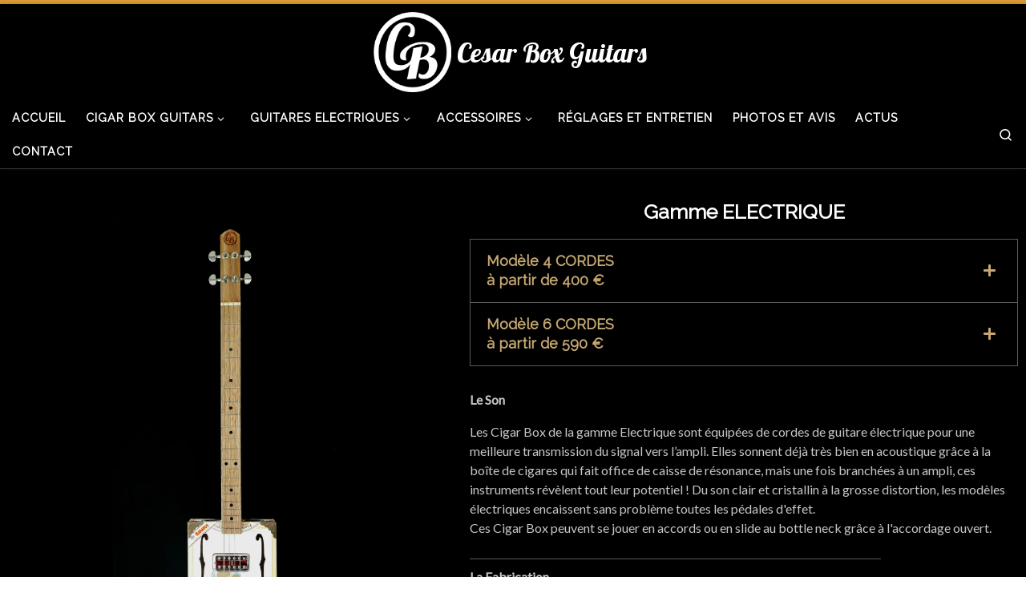

--- FILE ---
content_type: text/html; charset=UTF-8
request_url: https://cesarboxguitars.com/gamme-electrique/
body_size: 19269
content:
<!DOCTYPE html>
<!--[if IE 7]>
<html class="ie ie7" lang="fr-FR">
<![endif]-->
<!--[if IE 8]>
<html class="ie ie8" lang="fr-FR">
<![endif]-->
<!--[if !(IE 7) | !(IE 8)  ]><!-->
<html lang="fr-FR" class="no-js">
<!--<![endif]-->
  <head>
  <meta charset="UTF-8" />
  <meta http-equiv="X-UA-Compatible" content="IE=EDGE" />
  <meta name="viewport" content="width=device-width, initial-scale=1.0" />
  <link rel="profile"  href="https://gmpg.org/xfn/11" />
  <link rel="pingback" href="https://cesarboxguitars.com/xmlrpc.php" />
<script>(function(html){html.className = html.className.replace(/\bno-js\b/,'js')})(document.documentElement);</script>
<title>Gamme Electrique &#8211; SUR COMMANDE &#8211; Cesar Box Guitars</title>
<meta name='robots' content='max-image-preview:large' />
<link rel='dns-prefetch' href='//stats.wp.com' />
<link rel='dns-prefetch' href='//i0.wp.com' />
<link rel='dns-prefetch' href='//c0.wp.com' />
<link rel="alternate" type="application/rss+xml" title="Cesar Box Guitars &raquo; Flux" href="https://cesarboxguitars.com/feed/" />
<link rel="alternate" type="application/rss+xml" title="Cesar Box Guitars &raquo; Flux des commentaires" href="https://cesarboxguitars.com/comments/feed/" />
<script>
window._wpemojiSettings = {"baseUrl":"https:\/\/s.w.org\/images\/core\/emoji\/14.0.0\/72x72\/","ext":".png","svgUrl":"https:\/\/s.w.org\/images\/core\/emoji\/14.0.0\/svg\/","svgExt":".svg","source":{"concatemoji":"https:\/\/cesarboxguitars.com\/wp-includes\/js\/wp-emoji-release.min.js?ver=6.1.9"}};
/*! This file is auto-generated */
!function(e,a,t){var n,r,o,i=a.createElement("canvas"),p=i.getContext&&i.getContext("2d");function s(e,t){var a=String.fromCharCode,e=(p.clearRect(0,0,i.width,i.height),p.fillText(a.apply(this,e),0,0),i.toDataURL());return p.clearRect(0,0,i.width,i.height),p.fillText(a.apply(this,t),0,0),e===i.toDataURL()}function c(e){var t=a.createElement("script");t.src=e,t.defer=t.type="text/javascript",a.getElementsByTagName("head")[0].appendChild(t)}for(o=Array("flag","emoji"),t.supports={everything:!0,everythingExceptFlag:!0},r=0;r<o.length;r++)t.supports[o[r]]=function(e){if(p&&p.fillText)switch(p.textBaseline="top",p.font="600 32px Arial",e){case"flag":return s([127987,65039,8205,9895,65039],[127987,65039,8203,9895,65039])?!1:!s([55356,56826,55356,56819],[55356,56826,8203,55356,56819])&&!s([55356,57332,56128,56423,56128,56418,56128,56421,56128,56430,56128,56423,56128,56447],[55356,57332,8203,56128,56423,8203,56128,56418,8203,56128,56421,8203,56128,56430,8203,56128,56423,8203,56128,56447]);case"emoji":return!s([129777,127995,8205,129778,127999],[129777,127995,8203,129778,127999])}return!1}(o[r]),t.supports.everything=t.supports.everything&&t.supports[o[r]],"flag"!==o[r]&&(t.supports.everythingExceptFlag=t.supports.everythingExceptFlag&&t.supports[o[r]]);t.supports.everythingExceptFlag=t.supports.everythingExceptFlag&&!t.supports.flag,t.DOMReady=!1,t.readyCallback=function(){t.DOMReady=!0},t.supports.everything||(n=function(){t.readyCallback()},a.addEventListener?(a.addEventListener("DOMContentLoaded",n,!1),e.addEventListener("load",n,!1)):(e.attachEvent("onload",n),a.attachEvent("onreadystatechange",function(){"complete"===a.readyState&&t.readyCallback()})),(e=t.source||{}).concatemoji?c(e.concatemoji):e.wpemoji&&e.twemoji&&(c(e.twemoji),c(e.wpemoji)))}(window,document,window._wpemojiSettings);
</script>
<style>
img.wp-smiley,
img.emoji {
	display: inline !important;
	border: none !important;
	box-shadow: none !important;
	height: 1em !important;
	width: 1em !important;
	margin: 0 0.07em !important;
	vertical-align: -0.1em !important;
	background: none !important;
	padding: 0 !important;
}
</style>
	<link rel='stylesheet' id='wp-block-library-css' href='https://c0.wp.com/c/6.1.9/wp-includes/css/dist/block-library/style.min.css' media='all' />
<style id='wp-block-library-inline-css'>
.has-text-align-justify{text-align:justify;}
</style>
<link rel='stylesheet' id='jetpack-videopress-video-block-view-css' href='https://cesarboxguitars.com/wp-content/plugins/jetpack/jetpack_vendor/automattic/jetpack-videopress/build/block-editor/blocks/video/view.css?minify=false&#038;ver=34ae973733627b74a14e' media='all' />
<link rel='stylesheet' id='mediaelement-css' href='https://c0.wp.com/c/6.1.9/wp-includes/js/mediaelement/mediaelementplayer-legacy.min.css' media='all' />
<link rel='stylesheet' id='wp-mediaelement-css' href='https://c0.wp.com/c/6.1.9/wp-includes/js/mediaelement/wp-mediaelement.min.css' media='all' />
<link rel='stylesheet' id='classic-theme-styles-css' href='https://c0.wp.com/c/6.1.9/wp-includes/css/classic-themes.min.css' media='all' />
<style id='global-styles-inline-css'>
body{--wp--preset--color--black: #000000;--wp--preset--color--cyan-bluish-gray: #abb8c3;--wp--preset--color--white: #ffffff;--wp--preset--color--pale-pink: #f78da7;--wp--preset--color--vivid-red: #cf2e2e;--wp--preset--color--luminous-vivid-orange: #ff6900;--wp--preset--color--luminous-vivid-amber: #fcb900;--wp--preset--color--light-green-cyan: #7bdcb5;--wp--preset--color--vivid-green-cyan: #00d084;--wp--preset--color--pale-cyan-blue: #8ed1fc;--wp--preset--color--vivid-cyan-blue: #0693e3;--wp--preset--color--vivid-purple: #9b51e0;--wp--preset--gradient--vivid-cyan-blue-to-vivid-purple: linear-gradient(135deg,rgba(6,147,227,1) 0%,rgb(155,81,224) 100%);--wp--preset--gradient--light-green-cyan-to-vivid-green-cyan: linear-gradient(135deg,rgb(122,220,180) 0%,rgb(0,208,130) 100%);--wp--preset--gradient--luminous-vivid-amber-to-luminous-vivid-orange: linear-gradient(135deg,rgba(252,185,0,1) 0%,rgba(255,105,0,1) 100%);--wp--preset--gradient--luminous-vivid-orange-to-vivid-red: linear-gradient(135deg,rgba(255,105,0,1) 0%,rgb(207,46,46) 100%);--wp--preset--gradient--very-light-gray-to-cyan-bluish-gray: linear-gradient(135deg,rgb(238,238,238) 0%,rgb(169,184,195) 100%);--wp--preset--gradient--cool-to-warm-spectrum: linear-gradient(135deg,rgb(74,234,220) 0%,rgb(151,120,209) 20%,rgb(207,42,186) 40%,rgb(238,44,130) 60%,rgb(251,105,98) 80%,rgb(254,248,76) 100%);--wp--preset--gradient--blush-light-purple: linear-gradient(135deg,rgb(255,206,236) 0%,rgb(152,150,240) 100%);--wp--preset--gradient--blush-bordeaux: linear-gradient(135deg,rgb(254,205,165) 0%,rgb(254,45,45) 50%,rgb(107,0,62) 100%);--wp--preset--gradient--luminous-dusk: linear-gradient(135deg,rgb(255,203,112) 0%,rgb(199,81,192) 50%,rgb(65,88,208) 100%);--wp--preset--gradient--pale-ocean: linear-gradient(135deg,rgb(255,245,203) 0%,rgb(182,227,212) 50%,rgb(51,167,181) 100%);--wp--preset--gradient--electric-grass: linear-gradient(135deg,rgb(202,248,128) 0%,rgb(113,206,126) 100%);--wp--preset--gradient--midnight: linear-gradient(135deg,rgb(2,3,129) 0%,rgb(40,116,252) 100%);--wp--preset--duotone--dark-grayscale: url('#wp-duotone-dark-grayscale');--wp--preset--duotone--grayscale: url('#wp-duotone-grayscale');--wp--preset--duotone--purple-yellow: url('#wp-duotone-purple-yellow');--wp--preset--duotone--blue-red: url('#wp-duotone-blue-red');--wp--preset--duotone--midnight: url('#wp-duotone-midnight');--wp--preset--duotone--magenta-yellow: url('#wp-duotone-magenta-yellow');--wp--preset--duotone--purple-green: url('#wp-duotone-purple-green');--wp--preset--duotone--blue-orange: url('#wp-duotone-blue-orange');--wp--preset--font-size--small: 13px;--wp--preset--font-size--medium: 20px;--wp--preset--font-size--large: 36px;--wp--preset--font-size--x-large: 42px;--wp--preset--spacing--20: 0.44rem;--wp--preset--spacing--30: 0.67rem;--wp--preset--spacing--40: 1rem;--wp--preset--spacing--50: 1.5rem;--wp--preset--spacing--60: 2.25rem;--wp--preset--spacing--70: 3.38rem;--wp--preset--spacing--80: 5.06rem;}:where(.is-layout-flex){gap: 0.5em;}body .is-layout-flow > .alignleft{float: left;margin-inline-start: 0;margin-inline-end: 2em;}body .is-layout-flow > .alignright{float: right;margin-inline-start: 2em;margin-inline-end: 0;}body .is-layout-flow > .aligncenter{margin-left: auto !important;margin-right: auto !important;}body .is-layout-constrained > .alignleft{float: left;margin-inline-start: 0;margin-inline-end: 2em;}body .is-layout-constrained > .alignright{float: right;margin-inline-start: 2em;margin-inline-end: 0;}body .is-layout-constrained > .aligncenter{margin-left: auto !important;margin-right: auto !important;}body .is-layout-constrained > :where(:not(.alignleft):not(.alignright):not(.alignfull)){max-width: var(--wp--style--global--content-size);margin-left: auto !important;margin-right: auto !important;}body .is-layout-constrained > .alignwide{max-width: var(--wp--style--global--wide-size);}body .is-layout-flex{display: flex;}body .is-layout-flex{flex-wrap: wrap;align-items: center;}body .is-layout-flex > *{margin: 0;}:where(.wp-block-columns.is-layout-flex){gap: 2em;}.has-black-color{color: var(--wp--preset--color--black) !important;}.has-cyan-bluish-gray-color{color: var(--wp--preset--color--cyan-bluish-gray) !important;}.has-white-color{color: var(--wp--preset--color--white) !important;}.has-pale-pink-color{color: var(--wp--preset--color--pale-pink) !important;}.has-vivid-red-color{color: var(--wp--preset--color--vivid-red) !important;}.has-luminous-vivid-orange-color{color: var(--wp--preset--color--luminous-vivid-orange) !important;}.has-luminous-vivid-amber-color{color: var(--wp--preset--color--luminous-vivid-amber) !important;}.has-light-green-cyan-color{color: var(--wp--preset--color--light-green-cyan) !important;}.has-vivid-green-cyan-color{color: var(--wp--preset--color--vivid-green-cyan) !important;}.has-pale-cyan-blue-color{color: var(--wp--preset--color--pale-cyan-blue) !important;}.has-vivid-cyan-blue-color{color: var(--wp--preset--color--vivid-cyan-blue) !important;}.has-vivid-purple-color{color: var(--wp--preset--color--vivid-purple) !important;}.has-black-background-color{background-color: var(--wp--preset--color--black) !important;}.has-cyan-bluish-gray-background-color{background-color: var(--wp--preset--color--cyan-bluish-gray) !important;}.has-white-background-color{background-color: var(--wp--preset--color--white) !important;}.has-pale-pink-background-color{background-color: var(--wp--preset--color--pale-pink) !important;}.has-vivid-red-background-color{background-color: var(--wp--preset--color--vivid-red) !important;}.has-luminous-vivid-orange-background-color{background-color: var(--wp--preset--color--luminous-vivid-orange) !important;}.has-luminous-vivid-amber-background-color{background-color: var(--wp--preset--color--luminous-vivid-amber) !important;}.has-light-green-cyan-background-color{background-color: var(--wp--preset--color--light-green-cyan) !important;}.has-vivid-green-cyan-background-color{background-color: var(--wp--preset--color--vivid-green-cyan) !important;}.has-pale-cyan-blue-background-color{background-color: var(--wp--preset--color--pale-cyan-blue) !important;}.has-vivid-cyan-blue-background-color{background-color: var(--wp--preset--color--vivid-cyan-blue) !important;}.has-vivid-purple-background-color{background-color: var(--wp--preset--color--vivid-purple) !important;}.has-black-border-color{border-color: var(--wp--preset--color--black) !important;}.has-cyan-bluish-gray-border-color{border-color: var(--wp--preset--color--cyan-bluish-gray) !important;}.has-white-border-color{border-color: var(--wp--preset--color--white) !important;}.has-pale-pink-border-color{border-color: var(--wp--preset--color--pale-pink) !important;}.has-vivid-red-border-color{border-color: var(--wp--preset--color--vivid-red) !important;}.has-luminous-vivid-orange-border-color{border-color: var(--wp--preset--color--luminous-vivid-orange) !important;}.has-luminous-vivid-amber-border-color{border-color: var(--wp--preset--color--luminous-vivid-amber) !important;}.has-light-green-cyan-border-color{border-color: var(--wp--preset--color--light-green-cyan) !important;}.has-vivid-green-cyan-border-color{border-color: var(--wp--preset--color--vivid-green-cyan) !important;}.has-pale-cyan-blue-border-color{border-color: var(--wp--preset--color--pale-cyan-blue) !important;}.has-vivid-cyan-blue-border-color{border-color: var(--wp--preset--color--vivid-cyan-blue) !important;}.has-vivid-purple-border-color{border-color: var(--wp--preset--color--vivid-purple) !important;}.has-vivid-cyan-blue-to-vivid-purple-gradient-background{background: var(--wp--preset--gradient--vivid-cyan-blue-to-vivid-purple) !important;}.has-light-green-cyan-to-vivid-green-cyan-gradient-background{background: var(--wp--preset--gradient--light-green-cyan-to-vivid-green-cyan) !important;}.has-luminous-vivid-amber-to-luminous-vivid-orange-gradient-background{background: var(--wp--preset--gradient--luminous-vivid-amber-to-luminous-vivid-orange) !important;}.has-luminous-vivid-orange-to-vivid-red-gradient-background{background: var(--wp--preset--gradient--luminous-vivid-orange-to-vivid-red) !important;}.has-very-light-gray-to-cyan-bluish-gray-gradient-background{background: var(--wp--preset--gradient--very-light-gray-to-cyan-bluish-gray) !important;}.has-cool-to-warm-spectrum-gradient-background{background: var(--wp--preset--gradient--cool-to-warm-spectrum) !important;}.has-blush-light-purple-gradient-background{background: var(--wp--preset--gradient--blush-light-purple) !important;}.has-blush-bordeaux-gradient-background{background: var(--wp--preset--gradient--blush-bordeaux) !important;}.has-luminous-dusk-gradient-background{background: var(--wp--preset--gradient--luminous-dusk) !important;}.has-pale-ocean-gradient-background{background: var(--wp--preset--gradient--pale-ocean) !important;}.has-electric-grass-gradient-background{background: var(--wp--preset--gradient--electric-grass) !important;}.has-midnight-gradient-background{background: var(--wp--preset--gradient--midnight) !important;}.has-small-font-size{font-size: var(--wp--preset--font-size--small) !important;}.has-medium-font-size{font-size: var(--wp--preset--font-size--medium) !important;}.has-large-font-size{font-size: var(--wp--preset--font-size--large) !important;}.has-x-large-font-size{font-size: var(--wp--preset--font-size--x-large) !important;}
.wp-block-navigation a:where(:not(.wp-element-button)){color: inherit;}
:where(.wp-block-columns.is-layout-flex){gap: 2em;}
.wp-block-pullquote{font-size: 1.5em;line-height: 1.6;}
</style>
<link rel='stylesheet' id='sek-base-light-css' href='https://cesarboxguitars.com/wp-content/plugins/nimble-builder/assets/front/css/sek-base-light.min.css?ver=3.3.4' media='all' />
<link rel='stylesheet' id='customizr-main-css' href='https://cesarboxguitars.com/wp-content/themes/customizr/assets/front/css/style.min.css?ver=4.4.24' media='all' />
<style id='customizr-main-inline-css'>
::-moz-selection{background-color:#dd9933}::selection{background-color:#dd9933}a,.btn-skin:active,.btn-skin:focus,.btn-skin:hover,.btn-skin.inverted,.grid-container__classic .post-type__icon,.post-type__icon:hover .icn-format,.grid-container__classic .post-type__icon:hover .icn-format,[class*='grid-container__'] .entry-title a.czr-title:hover,input[type=checkbox]:checked::before{color:#dd9933}.czr-css-loader > div ,.btn-skin,.btn-skin:active,.btn-skin:focus,.btn-skin:hover,.btn-skin-h-dark,.btn-skin-h-dark.inverted:active,.btn-skin-h-dark.inverted:focus,.btn-skin-h-dark.inverted:hover{border-color:#dd9933}.tc-header.border-top{border-top-color:#dd9933}[class*='grid-container__'] .entry-title a:hover::after,.grid-container__classic .post-type__icon,.btn-skin,.btn-skin.inverted:active,.btn-skin.inverted:focus,.btn-skin.inverted:hover,.btn-skin-h-dark,.btn-skin-h-dark.inverted:active,.btn-skin-h-dark.inverted:focus,.btn-skin-h-dark.inverted:hover,.sidebar .widget-title::after,input[type=radio]:checked::before{background-color:#dd9933}.btn-skin-light:active,.btn-skin-light:focus,.btn-skin-light:hover,.btn-skin-light.inverted{color:#e8ba75}input:not([type='submit']):not([type='button']):not([type='number']):not([type='checkbox']):not([type='radio']):focus,textarea:focus,.btn-skin-light,.btn-skin-light.inverted,.btn-skin-light:active,.btn-skin-light:focus,.btn-skin-light:hover,.btn-skin-light.inverted:active,.btn-skin-light.inverted:focus,.btn-skin-light.inverted:hover{border-color:#e8ba75}.btn-skin-light,.btn-skin-light.inverted:active,.btn-skin-light.inverted:focus,.btn-skin-light.inverted:hover{background-color:#e8ba75}.btn-skin-lightest:active,.btn-skin-lightest:focus,.btn-skin-lightest:hover,.btn-skin-lightest.inverted{color:#ecc58a}.btn-skin-lightest,.btn-skin-lightest.inverted,.btn-skin-lightest:active,.btn-skin-lightest:focus,.btn-skin-lightest:hover,.btn-skin-lightest.inverted:active,.btn-skin-lightest.inverted:focus,.btn-skin-lightest.inverted:hover{border-color:#ecc58a}.btn-skin-lightest,.btn-skin-lightest.inverted:active,.btn-skin-lightest.inverted:focus,.btn-skin-lightest.inverted:hover{background-color:#ecc58a}.pagination,a:hover,a:focus,a:active,.btn-skin-dark:active,.btn-skin-dark:focus,.btn-skin-dark:hover,.btn-skin-dark.inverted,.btn-skin-dark-oh:active,.btn-skin-dark-oh:focus,.btn-skin-dark-oh:hover,.post-info a:not(.btn):hover,.grid-container__classic .post-type__icon .icn-format,[class*='grid-container__'] .hover .entry-title a,.widget-area a:not(.btn):hover,a.czr-format-link:hover,.format-link.hover a.czr-format-link,button[type=submit]:hover,button[type=submit]:active,button[type=submit]:focus,input[type=submit]:hover,input[type=submit]:active,input[type=submit]:focus,.tabs .nav-link:hover,.tabs .nav-link.active,.tabs .nav-link.active:hover,.tabs .nav-link.active:focus{color:#b5781e}.grid-container__classic.tc-grid-border .grid__item,.btn-skin-dark,.btn-skin-dark.inverted,button[type=submit],input[type=submit],.btn-skin-dark:active,.btn-skin-dark:focus,.btn-skin-dark:hover,.btn-skin-dark.inverted:active,.btn-skin-dark.inverted:focus,.btn-skin-dark.inverted:hover,.btn-skin-h-dark:active,.btn-skin-h-dark:focus,.btn-skin-h-dark:hover,.btn-skin-h-dark.inverted,.btn-skin-h-dark.inverted,.btn-skin-h-dark.inverted,.btn-skin-dark-oh:active,.btn-skin-dark-oh:focus,.btn-skin-dark-oh:hover,.btn-skin-dark-oh.inverted:active,.btn-skin-dark-oh.inverted:focus,.btn-skin-dark-oh.inverted:hover,button[type=submit]:hover,button[type=submit]:active,button[type=submit]:focus,input[type=submit]:hover,input[type=submit]:active,input[type=submit]:focus{border-color:#b5781e}.btn-skin-dark,.btn-skin-dark.inverted:active,.btn-skin-dark.inverted:focus,.btn-skin-dark.inverted:hover,.btn-skin-h-dark:active,.btn-skin-h-dark:focus,.btn-skin-h-dark:hover,.btn-skin-h-dark.inverted,.btn-skin-h-dark.inverted,.btn-skin-h-dark.inverted,.btn-skin-dark-oh.inverted:active,.btn-skin-dark-oh.inverted:focus,.btn-skin-dark-oh.inverted:hover,.grid-container__classic .post-type__icon:hover,button[type=submit],input[type=submit],.czr-link-hover-underline .widgets-list-layout-links a:not(.btn)::before,.czr-link-hover-underline .widget_archive a:not(.btn)::before,.czr-link-hover-underline .widget_nav_menu a:not(.btn)::before,.czr-link-hover-underline .widget_rss ul a:not(.btn)::before,.czr-link-hover-underline .widget_recent_entries a:not(.btn)::before,.czr-link-hover-underline .widget_categories a:not(.btn)::before,.czr-link-hover-underline .widget_meta a:not(.btn)::before,.czr-link-hover-underline .widget_recent_comments a:not(.btn)::before,.czr-link-hover-underline .widget_pages a:not(.btn)::before,.czr-link-hover-underline .widget_calendar a:not(.btn)::before,[class*='grid-container__'] .hover .entry-title a::after,a.czr-format-link::before,.comment-author a::before,.comment-link::before,.tabs .nav-link.active::before{background-color:#b5781e}.btn-skin-dark-shaded:active,.btn-skin-dark-shaded:focus,.btn-skin-dark-shaded:hover,.btn-skin-dark-shaded.inverted{background-color:rgba(181,120,30,0.2)}.btn-skin-dark-shaded,.btn-skin-dark-shaded.inverted:active,.btn-skin-dark-shaded.inverted:focus,.btn-skin-dark-shaded.inverted:hover{background-color:rgba(181,120,30,0.8)}.tc-header,#tc-sn .tc-sn-inner,.czr-overlay,.add-menu-button,.tc-header .socials a,.tc-header .socials a:focus,.tc-header .socials a:active,.nav__utils,.nav__utils a,.nav__utils a:focus,.nav__utils a:active,.header-contact__info a,.header-contact__info a:focus,.header-contact__info a:active,.czr-overlay a:hover,.dropdown-menu,.tc-header .navbar-brand-sitename,[class*=nav__menu] .nav__link,[class*=nav__menu] .nav__link-wrapper .caret__dropdown-toggler,[class*=nav__menu] .dropdown-menu .nav__link,[class*=nav__menu] .dropdown-item .nav__link:hover,.tc-header form.czr-form label,.czr-overlay form.czr-form label,.tc-header .czr-form input:not([type='submit']):not([type='button']):not([type='number']):not([type='checkbox']):not([type='radio']),.tc-header .czr-form textarea,.tc-header .czr-form .form-control,.czr-overlay .czr-form input:not([type='submit']):not([type='button']):not([type='number']):not([type='checkbox']):not([type='radio']),.czr-overlay .czr-form textarea,.czr-overlay .czr-form .form-control,.tc-header h1,.tc-header h2,.tc-header h3,.tc-header h4,.tc-header h5,.tc-header h6{color:#ffffff}.tc-header .czr-form input:not([type='submit']):not([type='button']):not([type='number']):not([type='checkbox']):not([type='radio']),.tc-header .czr-form textarea,.tc-header .czr-form .form-control,.czr-overlay .czr-form input:not([type='submit']):not([type='button']):not([type='number']):not([type='checkbox']):not([type='radio']),.czr-overlay .czr-form textarea,.czr-overlay .czr-form .form-control{border-color:#ffffff}.ham__toggler-span-wrapper .line,[class*=nav__menu] .nav__title::before{background-color:#ffffff}.header-tagline,[class*=nav__menu] .nav__link:hover,[class*=nav__menu] .nav__link-wrapper .caret__dropdown-toggler:hover,[class*=nav__menu] .show:not(.dropdown-item) > .nav__link,[class*=nav__menu] .show:not(.dropdown-item) > .nav__link-wrapper .nav__link,.czr-highlight-contextual-menu-items [class*=nav__menu] li:not(.dropdown-item).current-active > .nav__link,.czr-highlight-contextual-menu-items [class*=nav__menu] li:not(.dropdown-item).current-active > .nav__link-wrapper .nav__link,.czr-highlight-contextual-menu-items [class*=nav__menu] .current-menu-item > .nav__link,.czr-highlight-contextual-menu-items [class*=nav__menu] .current-menu-item > .nav__link-wrapper .nav__link,[class*=nav__menu] .dropdown-item .nav__link,.czr-overlay a,.tc-header .socials a:hover,.nav__utils a:hover,.czr-highlight-contextual-menu-items .nav__utils a.current-active,.header-contact__info a:hover,.tc-header .czr-form .form-group.in-focus label,.czr-overlay .czr-form .form-group.in-focus label{color:rgba(255,255,255,0.7)}.nav__utils .ham-toggler-menu.czr-collapsed:hover .line{background-color:rgba(255,255,255,0.7)}.topbar-navbar__wrapper,.dropdown-item:not(:last-of-type){border-color:rgba(255,255,255,0.09)}.tc-header{border-bottom-color:rgba(255,255,255,0.09)}#tc-sn{outline-color:rgba(255,255,255,0.09)}.mobile-nav__container,.header-search__container,.mobile-nav__nav,.vertical-nav > li:not(:last-of-type){border-color:rgba(255,255,255,0.075)}.tc-header,#tc-sn .tc-sn-inner,.dropdown-menu,.dropdown-item:active,.dropdown-item:focus,.dropdown-item:hover{background-color:#000000}.sticky-transparent.is-sticky .mobile-sticky,.sticky-transparent.is-sticky .desktop-sticky,.sticky-transparent.is-sticky .mobile-nav__nav,.header-transparent:not(.is-sticky) .mobile-nav__nav,.header-transparent:not(.is-sticky) .dropdown-menu{background-color:rgba(0,0,0,0.9)}.czr-overlay{background-color:rgba(0,0,0,0.98)}.dropdown-item:before,.vertical-nav .caret__dropdown-toggler{background-color:rgba(255,255,255,0.045)}.navbar-brand,.header-tagline,h1,h2,h3,.tc-dropcap { font-family : 'Lobster';font-weight : 400; }
body { font-family : 'Raleway'; }

.tc-header.border-top { border-top-width: 5px; border-top-style: solid }
#czr-push-footer { display: none; visibility: hidden; }
        .czr-sticky-footer #czr-push-footer.sticky-footer-enabled { display: block; }
        
</style>
<link rel='stylesheet' id='sek-dyn-skp__post_page_3096-css' href='https://cesarboxguitars.com/wp-content/uploads/nimble_css/skp__post_page_3096.css?ver=1680017702' media='all' />
<link rel='stylesheet' id='sek-dyn-skp__global-css' href='https://cesarboxguitars.com/wp-content/uploads/nimble_css/skp__global.css?ver=1763729862' media='all' />
<link rel='stylesheet' id='jetpack_css-css' href='https://c0.wp.com/p/jetpack/12.3.1/css/jetpack.css' media='all' />
<script id='nb-js-app-js-extra'>
var sekFrontLocalized = {"isDevMode":"","isCustomizing":"","frontNonce":{"id":"SEKFrontNonce","handle":"22e74f1106"},"skope_id":"skp__post_page_3096","recaptcha_public_key":"","lazyload_enabled":"1","video_bg_lazyload_enabled":"1","load_front_assets_on_dynamically":"","assetVersion":"3.3.4","frontAssetsPath":"https:\/\/cesarboxguitars.com\/wp-content\/plugins\/nimble-builder\/assets\/front\/","contextuallyActiveModules":{"czr_image_module":["__nimble__976596fd30e2","__nimble__a77af6181f92","__nimble__c46ecdd232f7","__nimble__f40f166696f7","__nimble__ff569690df24","__nimble__16c975ea2beb","__nimble__42fc9fd33c4b","__nimble__493b22ac29b2","__nimble__a49bfedc77ad","__nimble__6d7668693b6f"],"czr_tiny_mce_editor_module":["__nimble__b023d83105ee","__nimble__1855c62561a9","__nimble__2b54c0f09e4b","__nimble__ff6db95acb89"],"czr_heading_module":["__nimble__c938130ed3b0","__nimble__192a7f473144","__nimble__39254549bdfa","__nimble__fb181be2eba3","__nimble__1bf768ef7f36","__nimble__2d835fc20dbf"],"czr_accordion_module":["__nimble__49735be83bec"],"czr_spacer_module":["__nimble__db9d96657690"],"czr_divider_module":["__nimble__10b06769e966","__nimble__3f31e7106bf5","__nimble__b8250218320a","__nimble__b45d8081fd01"],"czr_button_module":["__nimble__fd2c3c4015f5"],"czr_shortcode_module":["__nimble__eb32c7410175"],"czr_menu_module":["__nimble__3f3c72b77ae9","__nimble__d36a1e3f0d58"]},"fontAwesomeAlreadyEnqueued":"","partialFrontScripts":{"slider-module":"nb-needs-swiper","menu-module":"nb-needs-menu-js","front-parallax":"nb-needs-parallax","accordion-module":"nb-needs-accordion"}};
</script>
<script id='nb-js-app-js-after'>
window.nb_={},function(e,t){if(window.nb_={isArray:function(e){return Array.isArray(e)||"[object Array]"===toString.call(e)},inArray:function(e,t){return!(!nb_.isArray(e)||nb_.isUndefined(t))&&e.indexOf(t)>-1},isUndefined:function(e){return void 0===e},isObject:function(e){var t=typeof e;return"function"===t||"object"===t&&!!e},errorLog:function(){nb_.isUndefined(console)||"function"!=typeof window.console.log||console.log.apply(console,arguments)},hasPreloadSupport:function(e){var t=document.createElement("link").relList;return!(!t||!t.supports)&&t.supports("preload")},listenTo:function(e,t){nb_.eventsListenedTo.push(e);var n={"nb-jquery-loaded":function(){return"undefined"!=typeof jQuery},"nb-app-ready":function(){return void 0!==window.nb_&&nb_.wasListenedTo("nb-jquery-loaded")},"nb-swipebox-parsed":function(){return"undefined"!=typeof jQuery&&void 0!==jQuery.fn.swipebox},"nb-main-swiper-parsed":function(){return void 0!==window.Swiper}},o=function(o){nb_.isUndefined(n[e])||!1!==n[e]()?t():nb_.errorLog("Nimble error => an event callback could not be fired because conditions not met => ",e,nb_.eventsListenedTo,t)};"function"==typeof t?nb_.wasEmitted(e)?o():document.addEventListener(e,o):nb_.errorLog("Nimble error => listenTo func param is not a function for event => ",e)},eventsEmitted:[],eventsListenedTo:[],emit:function(e,t){if(!(nb_.isUndefined(t)||t.fire_once)||!nb_.wasEmitted(e)){var n=document.createEvent("Event");n.initEvent(e,!0,!0),document.dispatchEvent(n),nb_.eventsEmitted.push(e)}},wasListenedTo:function(e){return"string"==typeof e&&nb_.inArray(nb_.eventsListenedTo,e)},wasEmitted:function(e){return"string"==typeof e&&nb_.inArray(nb_.eventsEmitted,e)},isInScreen:function(e){if(!nb_.isObject(e))return!1;var t=e.getBoundingClientRect(),n=Math.max(document.documentElement.clientHeight,window.innerHeight);return!(t.bottom<0||t.top-n>=0)},isCustomizing:function(){return!1},isLazyLoadEnabled:function(){return!nb_.isCustomizing()&&!1},preloadOrDeferAsset:function(e){if(e=e||{},nb_.preloadedAssets=nb_.preloadedAssets||[],!nb_.inArray(nb_.preloadedAssets,e.id)){var t,n=document.getElementsByTagName("head")[0],o=function(){if("style"===e.as)this.setAttribute("rel","stylesheet"),this.setAttribute("type","text/css"),this.setAttribute("media","all");else{var t=document.createElement("script");t.setAttribute("src",e.href),t.setAttribute("id",e.id),"script"===e.as&&t.setAttribute("defer","defer"),n.appendChild(t),i.call(this)}e.eventOnLoad&&nb_.emit(e.eventOnLoad)},i=function(){if(this&&this.parentNode&&this.parentNode.contains(this))try{this.parentNode.removeChild(this)}catch(e){nb_.errorLog("NB error when removing a script el",el)}};("font"!==e.as||nb_.hasPreloadSupport())&&(t=document.createElement("link"),"script"===e.as?e.onEvent?nb_.listenTo(e.onEvent,function(){o.call(t)}):o.call(t):(t.setAttribute("href",e.href),"style"===e.as?t.setAttribute("rel",nb_.hasPreloadSupport()?"preload":"stylesheet"):"font"===e.as&&nb_.hasPreloadSupport()&&t.setAttribute("rel","preload"),t.setAttribute("id",e.id),t.setAttribute("as",e.as),"font"===e.as&&(t.setAttribute("type",e.type),t.setAttribute("crossorigin","anonymous")),t.onload=function(){this.onload=null,"font"!==e.as?e.onEvent?nb_.listenTo(e.onEvent,function(){o.call(t)}):o.call(t):e.eventOnLoad&&nb_.emit(e.eventOnLoad)},t.onerror=function(t){nb_.errorLog("Nimble preloadOrDeferAsset error",t,e)}),n.appendChild(t),nb_.preloadedAssets.push(e.id),i.call(e.scriptEl))}},mayBeRevealBG:function(){this.getAttribute("data-sek-src")&&(this.setAttribute("style",'background-image:url("'+this.getAttribute("data-sek-src")+'")'),this.className+=" sek-lazy-loaded",this.querySelectorAll(".sek-css-loader").forEach(function(e){nb_.isObject(e)&&e.parentNode.removeChild(e)}))}},window.NodeList&&!NodeList.prototype.forEach&&(NodeList.prototype.forEach=function(e,t){t=t||window;for(var n=0;n<this.length;n++)e.call(t,this[n],n,this)}),nb_.listenTo("nb-docready",function(){var e=document.querySelectorAll("div.sek-has-bg");!nb_.isObject(e)||e.length<1||e.forEach(function(e){nb_.isObject(e)&&(window.sekFrontLocalized&&window.sekFrontLocalized.lazyload_enabled?nb_.isInScreen(e)&&nb_.mayBeRevealBG.call(e):nb_.mayBeRevealBG.call(e))})}),"complete"===document.readyState||"loading"!==document.readyState&&!document.documentElement.doScroll)nb_.emit("nb-docready");else{var n=function(){nb_.wasEmitted("nb-docready")||nb_.emit("nb-docready")};document.addEventListener("DOMContentLoaded",n),window.addEventListener("load",n)}}(window,document),function(){var e=function(){var e="nb-jquery-loaded";nb_.wasEmitted(e)||nb_.emit(e)},t=function(n){n=n||0,void 0!==window.jQuery?e():n<30?setTimeout(function(){t(++n)},200):window.console&&window.console.log&&console.log("Nimble Builder problem : jQuery.js was not detected on your website")},n=document.getElementById("nb-jquery");n&&n.addEventListener("load",function(){e()}),t()}(),window,document,nb_.listenTo("nb-jquery-loaded",function(){sekFrontLocalized.load_front_assets_on_dynamically&&(nb_.scriptsLoadingStatus={},nb_.ajaxLoadScript=function(e){jQuery(function(t){e=t.extend({path:"",complete:"",loadcheck:!1},e),nb_.scriptsLoadingStatus[e.path]&&"pending"===nb_.scriptsLoadingStatus[e.path].state()||(nb_.scriptsLoadingStatus[e.path]=nb_.scriptsLoadingStatus[e.path]||t.Deferred(),jQuery.ajax({url:sekFrontLocalized.frontAssetsPath+e.path+"?"+sekFrontLocalized.assetVersion,cache:!0,dataType:"script"}).done(function(){"function"!=typeof e.loadcheck||e.loadcheck()?"function"==typeof e.complete&&e.complete():nb_.errorLog("ajaxLoadScript success but loadcheck failed for => "+e.path)}).fail(function(){nb_.errorLog("ajaxLoadScript failed for => "+e.path)}))})})}),nb_.listenTo("nb-jquery-loaded",function(){jQuery(function(e){sekFrontLocalized.load_front_assets_on_dynamically&&(nb_.ajaxLoadScript({path:sekFrontLocalized.isDevMode?"js/ccat-nimble-front.js":"js/ccat-nimble-front.min.js"}),e.each(sekFrontLocalized.partialFrontScripts,function(e,t){nb_.listenTo(t,function(){nb_.ajaxLoadScript({path:sekFrontLocalized.isDevMode?"js/partials/"+e+".js":"js/partials/"+e+".min.js"})})}))})});
            
</script>
<script id="nb-jquery" src='https://c0.wp.com/c/6.1.9/wp-includes/js/jquery/jquery.min.js' id='jquery-core-js'></script>
<script src='https://c0.wp.com/c/6.1.9/wp-includes/js/jquery/jquery-migrate.min.js' id='jquery-migrate-js'></script>
<script src='https://cesarboxguitars.com/wp-content/themes/customizr/assets/front/js/libs/modernizr.min.js?ver=4.4.24' id='modernizr-js'></script>
<script src='https://c0.wp.com/c/6.1.9/wp-includes/js/underscore.min.js' id='underscore-js'></script>
<script id='tc-scripts-js-extra'>
var CZRParams = {"assetsPath":"https:\/\/cesarboxguitars.com\/wp-content\/themes\/customizr\/assets\/front\/","mainScriptUrl":"https:\/\/cesarboxguitars.com\/wp-content\/themes\/customizr\/assets\/front\/js\/tc-scripts.min.js?4.4.24","deferFontAwesome":"1","fontAwesomeUrl":"https:\/\/cesarboxguitars.com\/wp-content\/themes\/customizr\/assets\/shared\/fonts\/fa\/css\/fontawesome-all.min.css?4.4.24","_disabled":[],"centerSliderImg":"1","isLightBoxEnabled":"1","SmoothScroll":{"Enabled":true,"Options":{"touchpadSupport":false}},"isAnchorScrollEnabled":"","anchorSmoothScrollExclude":{"simple":["[class*=edd]",".carousel-control","[data-toggle=\"modal\"]","[data-toggle=\"dropdown\"]","[data-toggle=\"czr-dropdown\"]","[data-toggle=\"tooltip\"]","[data-toggle=\"popover\"]","[data-toggle=\"collapse\"]","[data-toggle=\"czr-collapse\"]","[data-toggle=\"tab\"]","[data-toggle=\"pill\"]","[data-toggle=\"czr-pill\"]","[class*=upme]","[class*=um-]"],"deep":{"classes":[],"ids":[]}},"timerOnScrollAllBrowsers":"1","centerAllImg":"1","HasComments":"","LoadModernizr":"1","stickyHeader":"","extLinksStyle":"","extLinksTargetExt":"","extLinksSkipSelectors":{"classes":["btn","button"],"ids":[]},"dropcapEnabled":"","dropcapWhere":{"post":"","page":""},"dropcapMinWords":"","dropcapSkipSelectors":{"tags":["IMG","IFRAME","H1","H2","H3","H4","H5","H6","BLOCKQUOTE","UL","OL"],"classes":["btn"],"id":[]},"imgSmartLoadEnabled":"","imgSmartLoadOpts":{"parentSelectors":["[class*=grid-container], .article-container",".__before_main_wrapper",".widget-front",".post-related-articles",".tc-singular-thumbnail-wrapper",".sek-module-inner"],"opts":{"excludeImg":[".tc-holder-img"]}},"imgSmartLoadsForSliders":"1","pluginCompats":[],"isWPMobile":"","menuStickyUserSettings":{"desktop":"stick_always","mobile":"stick_up"},"adminAjaxUrl":"https:\/\/cesarboxguitars.com\/wp-admin\/admin-ajax.php","ajaxUrl":"https:\/\/cesarboxguitars.com\/?czrajax=1","frontNonce":{"id":"CZRFrontNonce","handle":"340e889cda"},"isDevMode":"","isModernStyle":"1","i18n":{"Permanently dismiss":"Fermer d\u00e9finitivement"},"frontNotifications":{"welcome":{"enabled":false,"content":"","dismissAction":"dismiss_welcome_note_front"}},"preloadGfonts":"1","googleFonts":"Lobster:400%7CRaleway","version":"4.4.24"};
</script>
<script src='https://cesarboxguitars.com/wp-content/themes/customizr/assets/front/js/tc-scripts.min.js?ver=4.4.24' id='tc-scripts-js' defer></script>
<link rel="https://api.w.org/" href="https://cesarboxguitars.com/wp-json/" /><link rel="alternate" type="application/json" href="https://cesarboxguitars.com/wp-json/wp/v2/pages/3096" /><link rel="EditURI" type="application/rsd+xml" title="RSD" href="https://cesarboxguitars.com/xmlrpc.php?rsd" />
<link rel="wlwmanifest" type="application/wlwmanifest+xml" href="https://cesarboxguitars.com/wp-includes/wlwmanifest.xml" />
<meta name="generator" content="WordPress 6.1.9" />
<link rel="canonical" href="https://cesarboxguitars.com/gamme-electrique/" />
<link rel='shortlink' href='https://cesarboxguitars.com/?p=3096' />
<link rel="alternate" type="application/json+oembed" href="https://cesarboxguitars.com/wp-json/oembed/1.0/embed?url=https%3A%2F%2Fcesarboxguitars.com%2Fgamme-electrique%2F" />
<link rel="alternate" type="text/xml+oembed" href="https://cesarboxguitars.com/wp-json/oembed/1.0/embed?url=https%3A%2F%2Fcesarboxguitars.com%2Fgamme-electrique%2F&#038;format=xml" />
	<style>img#wpstats{display:none}</style>
		              <link rel="preload" as="font" type="font/woff2" href="https://cesarboxguitars.com/wp-content/themes/customizr/assets/shared/fonts/customizr/customizr.woff2?128396981" crossorigin="anonymous"/>
            			<style type="text/css">
				/* If html does not have either class, do not show lazy loaded images. */
				html:not( .jetpack-lazy-images-js-enabled ):not( .js ) .jetpack-lazy-image {
					display: none;
				}
			</style>
			<script>
				document.documentElement.classList.add(
					'jetpack-lazy-images-js-enabled'
				);
			</script>
		<link rel="icon" href="https://i0.wp.com/cesarboxguitars.com/wp-content/uploads/2019/10/cropped-logo-5.jpg?fit=32%2C32&#038;ssl=1" sizes="32x32" />
<link rel="icon" href="https://i0.wp.com/cesarboxguitars.com/wp-content/uploads/2019/10/cropped-logo-5.jpg?fit=192%2C192&#038;ssl=1" sizes="192x192" />
<link rel="apple-touch-icon" href="https://i0.wp.com/cesarboxguitars.com/wp-content/uploads/2019/10/cropped-logo-5.jpg?fit=180%2C180&#038;ssl=1" />
<meta name="msapplication-TileImage" content="https://i0.wp.com/cesarboxguitars.com/wp-content/uploads/2019/10/cropped-logo-5.jpg?fit=270%2C270&#038;ssl=1" />
</head>

  <body class="nb-3-3-4 nimble-has-local-data-skp__post_page_3096 nimble-no-group-site-tmpl-skp__all_page page-template-default page page-id-3096 wp-custom-logo wp-embed-responsive sek-hide-rc-badge czr-link-hover-underline header-skin-custom footer-skin-dark czr-no-sidebar tc-center-images czr-full-layout customizr-4-4-24 czr-sticky-footer">
    <svg xmlns="http://www.w3.org/2000/svg" viewBox="0 0 0 0" width="0" height="0" focusable="false" role="none" style="visibility: hidden; position: absolute; left: -9999px; overflow: hidden;" ><defs><filter id="wp-duotone-dark-grayscale"><feColorMatrix color-interpolation-filters="sRGB" type="matrix" values=" .299 .587 .114 0 0 .299 .587 .114 0 0 .299 .587 .114 0 0 .299 .587 .114 0 0 " /><feComponentTransfer color-interpolation-filters="sRGB" ><feFuncR type="table" tableValues="0 0.49803921568627" /><feFuncG type="table" tableValues="0 0.49803921568627" /><feFuncB type="table" tableValues="0 0.49803921568627" /><feFuncA type="table" tableValues="1 1" /></feComponentTransfer><feComposite in2="SourceGraphic" operator="in" /></filter></defs></svg><svg xmlns="http://www.w3.org/2000/svg" viewBox="0 0 0 0" width="0" height="0" focusable="false" role="none" style="visibility: hidden; position: absolute; left: -9999px; overflow: hidden;" ><defs><filter id="wp-duotone-grayscale"><feColorMatrix color-interpolation-filters="sRGB" type="matrix" values=" .299 .587 .114 0 0 .299 .587 .114 0 0 .299 .587 .114 0 0 .299 .587 .114 0 0 " /><feComponentTransfer color-interpolation-filters="sRGB" ><feFuncR type="table" tableValues="0 1" /><feFuncG type="table" tableValues="0 1" /><feFuncB type="table" tableValues="0 1" /><feFuncA type="table" tableValues="1 1" /></feComponentTransfer><feComposite in2="SourceGraphic" operator="in" /></filter></defs></svg><svg xmlns="http://www.w3.org/2000/svg" viewBox="0 0 0 0" width="0" height="0" focusable="false" role="none" style="visibility: hidden; position: absolute; left: -9999px; overflow: hidden;" ><defs><filter id="wp-duotone-purple-yellow"><feColorMatrix color-interpolation-filters="sRGB" type="matrix" values=" .299 .587 .114 0 0 .299 .587 .114 0 0 .299 .587 .114 0 0 .299 .587 .114 0 0 " /><feComponentTransfer color-interpolation-filters="sRGB" ><feFuncR type="table" tableValues="0.54901960784314 0.98823529411765" /><feFuncG type="table" tableValues="0 1" /><feFuncB type="table" tableValues="0.71764705882353 0.25490196078431" /><feFuncA type="table" tableValues="1 1" /></feComponentTransfer><feComposite in2="SourceGraphic" operator="in" /></filter></defs></svg><svg xmlns="http://www.w3.org/2000/svg" viewBox="0 0 0 0" width="0" height="0" focusable="false" role="none" style="visibility: hidden; position: absolute; left: -9999px; overflow: hidden;" ><defs><filter id="wp-duotone-blue-red"><feColorMatrix color-interpolation-filters="sRGB" type="matrix" values=" .299 .587 .114 0 0 .299 .587 .114 0 0 .299 .587 .114 0 0 .299 .587 .114 0 0 " /><feComponentTransfer color-interpolation-filters="sRGB" ><feFuncR type="table" tableValues="0 1" /><feFuncG type="table" tableValues="0 0.27843137254902" /><feFuncB type="table" tableValues="0.5921568627451 0.27843137254902" /><feFuncA type="table" tableValues="1 1" /></feComponentTransfer><feComposite in2="SourceGraphic" operator="in" /></filter></defs></svg><svg xmlns="http://www.w3.org/2000/svg" viewBox="0 0 0 0" width="0" height="0" focusable="false" role="none" style="visibility: hidden; position: absolute; left: -9999px; overflow: hidden;" ><defs><filter id="wp-duotone-midnight"><feColorMatrix color-interpolation-filters="sRGB" type="matrix" values=" .299 .587 .114 0 0 .299 .587 .114 0 0 .299 .587 .114 0 0 .299 .587 .114 0 0 " /><feComponentTransfer color-interpolation-filters="sRGB" ><feFuncR type="table" tableValues="0 0" /><feFuncG type="table" tableValues="0 0.64705882352941" /><feFuncB type="table" tableValues="0 1" /><feFuncA type="table" tableValues="1 1" /></feComponentTransfer><feComposite in2="SourceGraphic" operator="in" /></filter></defs></svg><svg xmlns="http://www.w3.org/2000/svg" viewBox="0 0 0 0" width="0" height="0" focusable="false" role="none" style="visibility: hidden; position: absolute; left: -9999px; overflow: hidden;" ><defs><filter id="wp-duotone-magenta-yellow"><feColorMatrix color-interpolation-filters="sRGB" type="matrix" values=" .299 .587 .114 0 0 .299 .587 .114 0 0 .299 .587 .114 0 0 .299 .587 .114 0 0 " /><feComponentTransfer color-interpolation-filters="sRGB" ><feFuncR type="table" tableValues="0.78039215686275 1" /><feFuncG type="table" tableValues="0 0.94901960784314" /><feFuncB type="table" tableValues="0.35294117647059 0.47058823529412" /><feFuncA type="table" tableValues="1 1" /></feComponentTransfer><feComposite in2="SourceGraphic" operator="in" /></filter></defs></svg><svg xmlns="http://www.w3.org/2000/svg" viewBox="0 0 0 0" width="0" height="0" focusable="false" role="none" style="visibility: hidden; position: absolute; left: -9999px; overflow: hidden;" ><defs><filter id="wp-duotone-purple-green"><feColorMatrix color-interpolation-filters="sRGB" type="matrix" values=" .299 .587 .114 0 0 .299 .587 .114 0 0 .299 .587 .114 0 0 .299 .587 .114 0 0 " /><feComponentTransfer color-interpolation-filters="sRGB" ><feFuncR type="table" tableValues="0.65098039215686 0.40392156862745" /><feFuncG type="table" tableValues="0 1" /><feFuncB type="table" tableValues="0.44705882352941 0.4" /><feFuncA type="table" tableValues="1 1" /></feComponentTransfer><feComposite in2="SourceGraphic" operator="in" /></filter></defs></svg><svg xmlns="http://www.w3.org/2000/svg" viewBox="0 0 0 0" width="0" height="0" focusable="false" role="none" style="visibility: hidden; position: absolute; left: -9999px; overflow: hidden;" ><defs><filter id="wp-duotone-blue-orange"><feColorMatrix color-interpolation-filters="sRGB" type="matrix" values=" .299 .587 .114 0 0 .299 .587 .114 0 0 .299 .587 .114 0 0 .299 .587 .114 0 0 " /><feComponentTransfer color-interpolation-filters="sRGB" ><feFuncR type="table" tableValues="0.098039215686275 1" /><feFuncG type="table" tableValues="0 0.66274509803922" /><feFuncB type="table" tableValues="0.84705882352941 0.41960784313725" /><feFuncA type="table" tableValues="1 1" /></feComponentTransfer><feComposite in2="SourceGraphic" operator="in" /></filter></defs></svg>      <a class="screen-reader-text skip-link" href="#content">Passer au contenu</a>
    
    
    <div id="tc-page-wrap" class="">

      <header class="tpnav-header__header tc-header logo_centered sticky-brand-shrink-on sticky-transparent border-top czr-submenu-fade czr-submenu-move czr-highlight-contextual-menu-items" >
        <div class="primary-navbar__wrapper d-none d-lg-block has-horizontal-menu has-branding-aside desktop-sticky" >
  <div class="container-fluid">
    <div class="row align-items-center flex-row primary-navbar__row">
      <div class="branding__container col col-auto" >
  <div class="branding align-items-center flex-column ">
    <div class="branding-row d-flex flex-row align-items-center">
      <div class="navbar-brand col-auto " >
  <a class="navbar-brand-sitelogo" href="https://cesarboxguitars.com/"  aria-label="Cesar Box Guitars | Cigar Box et Guitares Electriques Artisanales" >
    <img src="https://i0.wp.com/cesarboxguitars.com/wp-content/uploads/2020/04/cropped-cesarboxguitarsLOGOBLANC.png?fit=272%2C281&ssl=1" alt="Retour Accueil" class="" width="272" height="281" style="max-width:250px;max-height:100px" data-no-retina>  </a>
</div>
          <div class="branding-aside col-auto flex-column d-flex">
          <span class="navbar-brand col-auto " >
    <a class="navbar-brand-sitename " href="https://cesarboxguitars.com/">
    <span>Cesar Box Guitars</span>
  </a>
</span>
          </div>
                </div>
      </div>
</div>
      <div class="primary-nav__container justify-content-lg-around col col-lg-auto flex-lg-column" >
  <div class="primary-nav__wrapper flex-lg-row align-items-center justify-content-end">
              <nav class="primary-nav__nav col" id="primary-nav">
          <div class="nav__menu-wrapper primary-nav__menu-wrapper justify-content-end czr-open-on-hover" >
<ul id="main-menu" class="primary-nav__menu regular-nav nav__menu nav"><li id="menu-item-111" class="menu-item menu-item-type-custom menu-item-object-custom menu-item-home menu-item-111"><a href="http://cesarboxguitars.com" class="nav__link"><span class="nav__title">Accueil</span></a></li>
<li id="menu-item-104" class="menu-item menu-item-type-post_type menu-item-object-page menu-item-has-children czr-dropdown menu-item-104"><a data-toggle="czr-dropdown" aria-haspopup="true" aria-expanded="false" href="https://cesarboxguitars.com/cigar-box-guitars/" class="nav__link"><span class="nav__title">Cigar Box Guitars</span><span class="caret__dropdown-toggler"><i class="icn-down-small"></i></span></a>
<ul class="dropdown-menu czr-dropdown-menu">
	<li id="menu-item-5081" class="menu-item menu-item-type-post_type menu-item-object-page dropdown-item menu-item-5081"><a href="https://cesarboxguitars.com/cigar-box-guitars/" class="nav__link"><span class="nav__title">Cigar Box en stock</span></a></li>
</ul>
</li>
<li id="menu-item-105" class="menu-item menu-item-type-post_type menu-item-object-page menu-item-has-children czr-dropdown menu-item-105"><a data-toggle="czr-dropdown" aria-haspopup="true" aria-expanded="false" href="https://cesarboxguitars.com/guitares-electriques/" class="nav__link"><span class="nav__title">Guitares Electriques</span><span class="caret__dropdown-toggler"><i class="icn-down-small"></i></span></a>
<ul class="dropdown-menu czr-dropdown-menu">
	<li id="menu-item-5414" class="menu-item menu-item-type-post_type menu-item-object-page dropdown-item menu-item-5414"><a href="https://cesarboxguitars.com/guitares-en-stock/" class="nav__link"><span class="nav__title">Guitares en stock</span></a></li>
	<li id="menu-item-5082" class="menu-item menu-item-type-post_type menu-item-object-page menu-item-has-children czr-dropdown-submenu dropdown-item menu-item-5082"><a data-toggle="czr-dropdown" aria-haspopup="true" aria-expanded="false" href="https://cesarboxguitars.com/guitares-electriques/" class="nav__link"><span class="nav__title">Modèles de Guitares Electriques</span><span class="caret__dropdown-toggler"><i class="icn-down-small"></i></span></a>
<ul class="dropdown-menu czr-dropdown-menu">
		<li id="menu-item-732" class="menu-item menu-item-type-post_type menu-item-object-page dropdown-item menu-item-732"><a href="https://cesarboxguitars.com/rockcaster/" class="nav__link"><span class="nav__title">Rockcaster</span></a></li>
		<li id="menu-item-736" class="menu-item menu-item-type-post_type menu-item-object-page dropdown-item menu-item-736"><a href="https://cesarboxguitars.com/cbcaster/" class="nav__link"><span class="nav__title">CBcaster</span></a></li>
		<li id="menu-item-5415" class="menu-item menu-item-type-post_type menu-item-object-page dropdown-item menu-item-5415"><a href="https://cesarboxguitars.com/recupcaster/" class="nav__link"><span class="nav__title">Récupcaster</span></a></li>
		<li id="menu-item-1008" class="menu-item menu-item-type-post_type menu-item-object-page dropdown-item menu-item-1008"><a href="https://cesarboxguitars.com/sur-mesure/" class="nav__link"><span class="nav__title">Sur Mesure</span></a></li>
</ul>
</li>
</ul>
</li>
<li id="menu-item-2442" class="menu-item menu-item-type-post_type menu-item-object-page menu-item-has-children czr-dropdown menu-item-2442"><a data-toggle="czr-dropdown" aria-haspopup="true" aria-expanded="false" href="https://cesarboxguitars.com/accessoires/" class="nav__link"><span class="nav__title">Accessoires</span><span class="caret__dropdown-toggler"><i class="icn-down-small"></i></span></a>
<ul class="dropdown-menu czr-dropdown-menu">
	<li id="menu-item-5084" class="menu-item menu-item-type-post_type menu-item-object-page dropdown-item menu-item-5084"><a href="https://cesarboxguitars.com/accessoires/" class="nav__link"><span class="nav__title">Gamme d&rsquo;accessoires</span></a></li>
	<li id="menu-item-4269" class="menu-item menu-item-type-post_type menu-item-object-page dropdown-item menu-item-4269"><a href="https://cesarboxguitars.com/stand-mural-cigar-box/" class="nav__link"><span class="nav__title">Stand Mural CIGAR BOX</span></a></li>
	<li id="menu-item-4270" class="menu-item menu-item-type-post_type menu-item-object-page dropdown-item menu-item-4270"><a href="https://cesarboxguitars.com/stand-mural-guitares/" class="nav__link"><span class="nav__title">Stand Mural GUITARES</span></a></li>
	<li id="menu-item-2441" class="menu-item menu-item-type-post_type menu-item-object-page dropdown-item menu-item-2441"><a href="https://cesarboxguitars.com/stand-cigar-box-peuplier/" class="nav__link"><span class="nav__title">Stand de sol CIGAR BOX Peuplier</span></a></li>
	<li id="menu-item-2698" class="menu-item menu-item-type-post_type menu-item-object-page dropdown-item menu-item-2698"><a href="https://cesarboxguitars.com/stand-cigar-box-chene/" class="nav__link"><span class="nav__title">Stand de sol CIGAR BOX Chêne</span></a></li>
	<li id="menu-item-2697" class="menu-item menu-item-type-post_type menu-item-object-page dropdown-item menu-item-2697"><a href="https://cesarboxguitars.com/stand-guitare-chene/" class="nav__link"><span class="nav__title">Stand de sol GUITARE Chêne</span></a></li>
</ul>
</li>
<li id="menu-item-4432" class="menu-item menu-item-type-post_type menu-item-object-page menu-item-4432"><a href="https://cesarboxguitars.com/reglages-et-entretien/" class="nav__link"><span class="nav__title">Réglages et entretien</span></a></li>
<li id="menu-item-4896" class="menu-item menu-item-type-post_type menu-item-object-page menu-item-4896"><a href="https://cesarboxguitars.com/photos-et-avis/" class="nav__link"><span class="nav__title">Photos et avis</span></a></li>
<li id="menu-item-4563" class="menu-item menu-item-type-post_type menu-item-object-page menu-item-4563"><a href="https://cesarboxguitars.com/actus/" class="nav__link"><span class="nav__title">Actus</span></a></li>
<li id="menu-item-589" class="menu-item menu-item-type-post_type menu-item-object-page menu-item-589"><a href="https://cesarboxguitars.com/contact/" class="nav__link"><span class="nav__title">Contact</span></a></li>
</ul></div>        </nav>
    <div class="primary-nav__utils nav__utils col-auto" >
    <ul class="nav utils flex-row flex-nowrap regular-nav">
      <li class="nav__search " >
  <a href="#" class="search-toggle_btn icn-search czr-overlay-toggle_btn"  aria-expanded="false"><span class="sr-only">Search</span></a>
        <div class="czr-search-expand">
      <div class="czr-search-expand-inner"><div class="search-form__container " >
  <form action="https://cesarboxguitars.com/" method="get" class="czr-form search-form">
    <div class="form-group czr-focus">
            <label for="s-697209ce31423" id="lsearch-697209ce31423">
        <span class="screen-reader-text">Rechercher</span>
        <input id="s-697209ce31423" class="form-control czr-search-field" name="s" type="search" value="" aria-describedby="lsearch-697209ce31423" placeholder="Rechercher &hellip;">
      </label>
      <button type="submit" class="button"><i class="icn-search"></i><span class="screen-reader-text">Rechercher &hellip;</span></button>
    </div>
  </form>
</div></div>
    </div>
    </li>
    </ul>
</div>  </div>
</div>
    </div>
  </div>
</div>    <div class="mobile-navbar__wrapper d-lg-none mobile-sticky" >
    <div class="branding__container justify-content-between align-items-center container-fluid" >
  <div class="branding flex-column">
    <div class="branding-row d-flex align-self-start flex-row align-items-center">
      <div class="navbar-brand col-auto " >
  <a class="navbar-brand-sitelogo" href="https://cesarboxguitars.com/"  aria-label="Cesar Box Guitars | Cigar Box et Guitares Electriques Artisanales" >
    <img src="https://i0.wp.com/cesarboxguitars.com/wp-content/uploads/2020/04/cropped-cesarboxguitarsLOGOBLANC.png?fit=272%2C281&ssl=1" alt="Retour Accueil" class="" width="272" height="281" style="max-width:250px;max-height:100px" data-no-retina>  </a>
</div>
            <div class="branding-aside col-auto">
              <span class="navbar-brand col-auto " >
    <a class="navbar-brand-sitename " href="https://cesarboxguitars.com/">
    <span>Cesar Box Guitars</span>
  </a>
</span>
            </div>
            </div>
      </div>
  <div class="mobile-utils__wrapper nav__utils regular-nav">
    <ul class="nav utils row flex-row flex-nowrap">
      <li class="nav__search " >
  <a href="#" class="search-toggle_btn icn-search czr-dropdown" data-aria-haspopup="true" aria-expanded="false"><span class="sr-only">Search</span></a>
        <div class="czr-search-expand">
      <div class="czr-search-expand-inner"><div class="search-form__container " >
  <form action="https://cesarboxguitars.com/" method="get" class="czr-form search-form">
    <div class="form-group czr-focus">
            <label for="s-697209ce31809" id="lsearch-697209ce31809">
        <span class="screen-reader-text">Rechercher</span>
        <input id="s-697209ce31809" class="form-control czr-search-field" name="s" type="search" value="" aria-describedby="lsearch-697209ce31809" placeholder="Rechercher &hellip;">
      </label>
      <button type="submit" class="button"><i class="icn-search"></i><span class="screen-reader-text">Rechercher &hellip;</span></button>
    </div>
  </form>
</div></div>
    </div>
        <ul class="dropdown-menu czr-dropdown-menu">
      <li class="header-search__container container-fluid">
  <div class="search-form__container " >
  <form action="https://cesarboxguitars.com/" method="get" class="czr-form search-form">
    <div class="form-group czr-focus">
            <label for="s-697209ce31979" id="lsearch-697209ce31979">
        <span class="screen-reader-text">Rechercher</span>
        <input id="s-697209ce31979" class="form-control czr-search-field" name="s" type="search" value="" aria-describedby="lsearch-697209ce31979" placeholder="Rechercher &hellip;">
      </label>
      <button type="submit" class="button"><i class="icn-search"></i><span class="screen-reader-text">Rechercher &hellip;</span></button>
    </div>
  </form>
</div></li>    </ul>
  </li>
<li class="hamburger-toggler__container " >
  <button class="ham-toggler-menu czr-collapsed" data-toggle="czr-collapse" data-target="#mobile-nav"><span class="ham__toggler-span-wrapper"><span class="line line-1"></span><span class="line line-2"></span><span class="line line-3"></span></span><span class="screen-reader-text">Menu</span></button>
</li>
    </ul>
  </div>
</div>
<div class="mobile-nav__container " >
   <nav class="mobile-nav__nav flex-column czr-collapse" id="mobile-nav">
      <div class="mobile-nav__inner container-fluid">
      <div class="nav__menu-wrapper mobile-nav__menu-wrapper czr-open-on-click" >
<ul id="mobile-nav-menu" class="mobile-nav__menu vertical-nav nav__menu flex-column nav"><li class="menu-item menu-item-type-custom menu-item-object-custom menu-item-home menu-item-111"><a href="http://cesarboxguitars.com" class="nav__link"><span class="nav__title">Accueil</span></a></li>
<li class="menu-item menu-item-type-post_type menu-item-object-page menu-item-has-children czr-dropdown menu-item-104"><span class="display-flex nav__link-wrapper align-items-start"><a href="https://cesarboxguitars.com/cigar-box-guitars/" class="nav__link"><span class="nav__title">Cigar Box Guitars</span></a><button data-toggle="czr-dropdown" aria-haspopup="true" aria-expanded="false" class="caret__dropdown-toggler czr-btn-link"><i class="icn-down-small"></i></button></span>
<ul class="dropdown-menu czr-dropdown-menu">
	<li class="menu-item menu-item-type-post_type menu-item-object-page dropdown-item menu-item-5081"><a href="https://cesarboxguitars.com/cigar-box-guitars/" class="nav__link"><span class="nav__title">Cigar Box en stock</span></a></li>
</ul>
</li>
<li class="menu-item menu-item-type-post_type menu-item-object-page menu-item-has-children czr-dropdown menu-item-105"><span class="display-flex nav__link-wrapper align-items-start"><a href="https://cesarboxguitars.com/guitares-electriques/" class="nav__link"><span class="nav__title">Guitares Electriques</span></a><button data-toggle="czr-dropdown" aria-haspopup="true" aria-expanded="false" class="caret__dropdown-toggler czr-btn-link"><i class="icn-down-small"></i></button></span>
<ul class="dropdown-menu czr-dropdown-menu">
	<li class="menu-item menu-item-type-post_type menu-item-object-page dropdown-item menu-item-5414"><a href="https://cesarboxguitars.com/guitares-en-stock/" class="nav__link"><span class="nav__title">Guitares en stock</span></a></li>
	<li class="menu-item menu-item-type-post_type menu-item-object-page menu-item-has-children czr-dropdown-submenu dropdown-item menu-item-5082"><span class="display-flex nav__link-wrapper align-items-start"><a href="https://cesarboxguitars.com/guitares-electriques/" class="nav__link"><span class="nav__title">Modèles de Guitares Electriques</span></a><button data-toggle="czr-dropdown" aria-haspopup="true" aria-expanded="false" class="caret__dropdown-toggler czr-btn-link"><i class="icn-down-small"></i></button></span>
<ul class="dropdown-menu czr-dropdown-menu">
		<li class="menu-item menu-item-type-post_type menu-item-object-page dropdown-item menu-item-732"><a href="https://cesarboxguitars.com/rockcaster/" class="nav__link"><span class="nav__title">Rockcaster</span></a></li>
		<li class="menu-item menu-item-type-post_type menu-item-object-page dropdown-item menu-item-736"><a href="https://cesarboxguitars.com/cbcaster/" class="nav__link"><span class="nav__title">CBcaster</span></a></li>
		<li class="menu-item menu-item-type-post_type menu-item-object-page dropdown-item menu-item-5415"><a href="https://cesarboxguitars.com/recupcaster/" class="nav__link"><span class="nav__title">Récupcaster</span></a></li>
		<li class="menu-item menu-item-type-post_type menu-item-object-page dropdown-item menu-item-1008"><a href="https://cesarboxguitars.com/sur-mesure/" class="nav__link"><span class="nav__title">Sur Mesure</span></a></li>
</ul>
</li>
</ul>
</li>
<li class="menu-item menu-item-type-post_type menu-item-object-page menu-item-has-children czr-dropdown menu-item-2442"><span class="display-flex nav__link-wrapper align-items-start"><a href="https://cesarboxguitars.com/accessoires/" class="nav__link"><span class="nav__title">Accessoires</span></a><button data-toggle="czr-dropdown" aria-haspopup="true" aria-expanded="false" class="caret__dropdown-toggler czr-btn-link"><i class="icn-down-small"></i></button></span>
<ul class="dropdown-menu czr-dropdown-menu">
	<li class="menu-item menu-item-type-post_type menu-item-object-page dropdown-item menu-item-5084"><a href="https://cesarboxguitars.com/accessoires/" class="nav__link"><span class="nav__title">Gamme d&rsquo;accessoires</span></a></li>
	<li class="menu-item menu-item-type-post_type menu-item-object-page dropdown-item menu-item-4269"><a href="https://cesarboxguitars.com/stand-mural-cigar-box/" class="nav__link"><span class="nav__title">Stand Mural CIGAR BOX</span></a></li>
	<li class="menu-item menu-item-type-post_type menu-item-object-page dropdown-item menu-item-4270"><a href="https://cesarboxguitars.com/stand-mural-guitares/" class="nav__link"><span class="nav__title">Stand Mural GUITARES</span></a></li>
	<li class="menu-item menu-item-type-post_type menu-item-object-page dropdown-item menu-item-2441"><a href="https://cesarboxguitars.com/stand-cigar-box-peuplier/" class="nav__link"><span class="nav__title">Stand de sol CIGAR BOX Peuplier</span></a></li>
	<li class="menu-item menu-item-type-post_type menu-item-object-page dropdown-item menu-item-2698"><a href="https://cesarboxguitars.com/stand-cigar-box-chene/" class="nav__link"><span class="nav__title">Stand de sol CIGAR BOX Chêne</span></a></li>
	<li class="menu-item menu-item-type-post_type menu-item-object-page dropdown-item menu-item-2697"><a href="https://cesarboxguitars.com/stand-guitare-chene/" class="nav__link"><span class="nav__title">Stand de sol GUITARE Chêne</span></a></li>
</ul>
</li>
<li class="menu-item menu-item-type-post_type menu-item-object-page menu-item-4432"><a href="https://cesarboxguitars.com/reglages-et-entretien/" class="nav__link"><span class="nav__title">Réglages et entretien</span></a></li>
<li class="menu-item menu-item-type-post_type menu-item-object-page menu-item-4896"><a href="https://cesarboxguitars.com/photos-et-avis/" class="nav__link"><span class="nav__title">Photos et avis</span></a></li>
<li class="menu-item menu-item-type-post_type menu-item-object-page menu-item-4563"><a href="https://cesarboxguitars.com/actus/" class="nav__link"><span class="nav__title">Actus</span></a></li>
<li class="menu-item menu-item-type-post_type menu-item-object-page menu-item-589"><a href="https://cesarboxguitars.com/contact/" class="nav__link"><span class="nav__title">Contact</span></a></li>
</ul></div>      </div>
  </nav>
</div></div></header>
    <div class="sektion-wrapper nb-loc " data-sek-level="location" data-sek-id="__after_header" data-sek-is-global-location=&quot;false&quot;   >    <div data-sek-level="section" data-sek-id="__nimble__a582f5e52703"  class="sek-section sek-has-modules   "    >
      <div class="sek-container-fluid">
        <div class="sek-row sek-sektion-inner">
            <div data-sek-level="column" data-sek-id="__nimble__d320b5da1d7f" class="sek-column sek-col-base sek-col-50   "     >        <div class="sek-column-inner ">
                            <div data-sek-level="module" data-sek-id="__nimble__976596fd30e2" data-sek-module-type="czr_image_module" class="sek-module   " title=""     >    <div class="sek-module-inner">
      <a class="sek-link-to-img-file " href="https://cesarboxguitars.com/wp-content/uploads/2020/06/Jé-box-Grande-sans-fil-scaled.jpg"><figure class=" sek-img" title="césar box cigar box et guitares électriques artisan luthier Mehun sur Yèvre"><img  width="498" height="1024"  src="[data-uri]" data-sek-src="https://i0.wp.com/cesarboxguitars.com/wp-content/uploads/2020/06/Jé-box-Grande-sans-fil-scaled.jpg?fit=498%2C1024&amp;ssl=1"  class="attachment-large size-large no-lazy" alt="Gamme électrique" /></figure></a>    </div>
</div>                    <div data-sek-level="module" data-sek-id="__nimble__b023d83105ee" data-sek-module-type="czr_tiny_mce_editor_module" class="sek-module   " title=""     >    <div class="sek-module-inner">
      <p>Exemple de Cigar Box Electrique 4 CORDES</p>
    </div>
</div>                    </div>
    </div><div data-sek-level="column" data-sek-id="__nimble__b09737a0e212" class="sek-column sek-col-base sek-col-50   "     >        <div class="sek-column-inner ">
                            <div data-sek-level="module" data-sek-id="__nimble__c938130ed3b0" data-sek-module-type="czr_heading_module" class="sek-module   " title=""     >    <div class="sek-module-inner">
      <h4  class="sek-heading">Gamme ELECTRIQUE</h4>    </div>
</div>                    <div data-sek-level="module" data-sek-id="__nimble__49735be83bec" data-sek-module-type="czr_accordion_module" class="sek-module   " title=""     >    <div class="sek-module-inner">
              <div class="sek-accord-wrapper" data-sek-accord-id="__nimble__49735be83bec" data-sek-is-multi-item="true" data-sek-first-expanded="false" data-sek-one-expanded="true" data-sek-has-global-border="true" data-sek-has-title-border="true" role="tablist">                      <div class="sek-accord-item"  data-sek-item-id="31b391d54046" data-sek-expanded="false"><div id="sek-tab-title-31b391d54046" class="sek-accord-title" role="tab" aria-controls="sek-tab-content-31b391d54046"><span class="sek-inner-accord-title">Modèle 4 CORDES<br />à partir de 400 €</span><div class="expander"><span></span><span></span></div></div><div id="sek-tab-content-31b391d54046" class="sek-accord-content" role="tabpanel" aria-labelledby="sek-tab-title-31b391d54046"><p><strong>Boîte</strong> à cigares cubaine<br /><strong>Manche</strong> le plus souvent en chêne, érable ou noyer selon les bois disponibles.<br /><strong>Diapason</strong> court type Gibson Kalamazoo 24,56″ (623.88 mm)<br /><strong>Finition</strong> du manche huilée<br /><strong>Sillet</strong> en os<br /><strong>Chevalet</strong> en os et/ou en bois<br /><strong>Corners</strong> bronze antique<br /><strong>Cordes</strong> : 13-18-30-42 (cordes 2,3,4,5 d&rsquo;un jeu électrique 10-52)<br /><strong>Accordage : </strong>Open tuning GDGD (Sol Ré Sol Ré) &#8211; GDGB (Sol Ré Sol Si). <br />D&rsquo;autres accordages sont possibles</p>
<p><strong>Electronique</strong> : Potentiomètre de volume 500k Lin, sortie jack<br /><strong>Micro</strong>: au choix parmi single coil (simple bobinage) ou humbucker (double bobinage)</p>
</div></div><div class="sek-accord-item"  data-sek-item-id="7b01212b2542" data-sek-expanded="false"><div id="sek-tab-title-7b01212b2542" class="sek-accord-title" role="tab" aria-controls="sek-tab-content-7b01212b2542"><span class="sek-inner-accord-title">Modèle 6 CORDES<br />à partir de 590 €</span><div class="expander"><span></span><span></span></div></div><div id="sek-tab-content-7b01212b2542" class="sek-accord-content" role="tabpanel" aria-labelledby="sek-tab-title-7b01212b2542"><p><strong>Boîte</strong> à cigares cubaine<br /><strong>Manche</strong> le plus souvent en chêne, érable ou noyer selon les bois disponibles.<br /><strong>Radius</strong> du manche 10&Prime;<br /><strong>Diapason</strong> court type Gibson Kalamazoo 24,56″ (623.88 mm)<br /><strong>Finition</strong> du manche huilée<br /><strong>Sillet</strong> en os<br /><strong>Chevalet</strong> en os et/ou en bois<br /><strong>Corners</strong> bronze antique<br /><strong>Cordes</strong> : 10-13-18-30-42-52 (tirant 10-52 électrique)<br /><strong>Accordage</strong> : Open tuning DGDGBD (Ré Sol Ré Sol Si Ré) ou accordage standard EADGBE (Mi La Ré Sol Si Mi)<br />D&rsquo;autres accordages sont possibles</p>
<p><strong>Electronique</strong> : Potentiomètre de volume 500k Lin, sortie jack<br /><strong>Micro</strong>: au choix parmi single coil (simple bobinage) ou humbucker (double bobinage)</p>
</div></div>                  </div>
          </div>
</div>                    <div data-sek-level="module" data-sek-id="__nimble__db9d96657690" data-sek-module-type="czr_spacer_module" class="sek-module   " title=""     >    <div class="sek-module-inner">
      <div class="sek-spacer"></div>    </div>
</div>                    <div data-sek-level="module" data-sek-id="__nimble__1855c62561a9" data-sek-module-type="czr_tiny_mce_editor_module" class="sek-module   " title=""     >    <div class="sek-module-inner">
      <p style="text-align: left;"><strong>Le Son</strong></p>
<p style="text-align: left;">Les Cigar Box de la gamme Electrique sont équipées de cordes de guitare électrique pour une meilleure transmission du signal vers l’ampli. Elles sonnent déjà très bien en acoustique grâce à la boîte de cigares qui fait office de caisse de résonance, mais une fois branchées à un ampli, ces instruments révèlent tout leur potentiel ! Du son clair et cristallin à la grosse distortion, les modèles électriques encaissent sans problème toutes les pédales d&#039;effet.<br />Ces Cigar Box peuvent se jouer en accords ou en slide au bottle neck grâce à l&#039;accordage ouvert. </p>
    </div>
</div>                    <div data-sek-level="module" data-sek-id="__nimble__10b06769e966" data-sek-module-type="czr_divider_module" class="sek-module   " title=""     >    <div class="sek-module-inner">
      <span class="sek-divider"></span>    </div>
</div>                    <div data-sek-level="module" data-sek-id="__nimble__2b54c0f09e4b" data-sek-module-type="czr_tiny_mce_editor_module" class="sek-module   " title=""     >    <div class="sek-module-inner">
      <p><strong>La Fabrication</strong></p>
<p>Vous pouvez choisir le nombre de cordes, la boîte à cigares, le bois du manche, le micro et l’électronique (parmi les matériaux et éléments disponibles au moment de la commande).</p>
    </div>
</div>                    <div data-sek-level="module" data-sek-id="__nimble__3f31e7106bf5" data-sek-module-type="czr_divider_module" class="sek-module   " title=""     >    <div class="sek-module-inner">
      <span class="sek-divider"></span>    </div>
</div>                    <div data-sek-level="module" data-sek-id="__nimble__ff6db95acb89" data-sek-module-type="czr_tiny_mce_editor_module" class="sek-module   " title=""     >    <div class="sek-module-inner">
      <p>Sur commande &#8211; Délai de fabrication de 2-3 semaines. <br />Envoi possible partout en France</p>
    </div>
</div>                    <div data-sek-level="module" data-sek-id="__nimble__fd2c3c4015f5" data-sek-module-type="czr_button_module" class="sek-module   " title=""     >    <div class="sek-module-inner">
      <a  class="sek-btn box-shadow push-effect" href="http://cesarboxguitars.com/contact/" ><span class="sek-btn-inner"><span class="sek-btn-text">Commander - Me contacter</span><i class="fas fa-mail-bulk"></i></span></a>    </div>
</div>                    </div>
    </div>        </div>
      </div>
  </div>            </div>    <div class="sektion-wrapper nb-loc " data-sek-level="location" data-sek-id="__before_main_wrapper" data-sek-is-global-location=&quot;false&quot;   >    <div data-sek-level="section" data-sek-id="__nimble__0547150a6576"  class="sek-section sek-has-modules   "    >
      <div class="sek-container-fluid">
        <div class="sek-row sek-sektion-inner">
            <div data-sek-level="column" data-sek-id="__nimble__c31f1c19b448" class="sek-column sek-col-base sek-col-100   "     >        <div class="sek-column-inner ">
                            <div data-sek-level="module" data-sek-id="__nimble__b8250218320a" data-sek-module-type="czr_divider_module" class="sek-module   " title=""     >    <div class="sek-module-inner">
      <span class="sek-divider"></span>    </div>
</div>                    </div>
    </div>        </div>
      </div>
  </div><div data-sek-level="section" data-sek-id="__nimble__aa76b1da4732"  class="sek-section sek-has-modules   "    >
      <div class="sek-container-fluid">
        <div class="sek-row sek-sektion-inner">
            <div data-sek-level="column" data-sek-id="__nimble__820fd7203e54" class="sek-column sek-col-base sek-col-100   "     >        <div class="sek-column-inner ">
                            <div data-sek-level="module" data-sek-id="__nimble__192a7f473144" data-sek-module-type="czr_heading_module" class="sek-module   " title=""     >    <div class="sek-module-inner">
      <h4  class="sek-heading">Exemples de Cigar Box Electrique 4 cordes</h4>    </div>
</div>                    </div>
    </div>        </div>
      </div>
  </div><div data-sek-level="section" data-sek-id="__nimble__45852397d0c2"  class="sek-section sek-has-modules   "    >
      <div class="sek-container-fluid">
        <div class="sek-row sek-sektion-inner">
            <div data-sek-level="column" data-sek-id="__nimble__787c4a807a92" class="sek-column sek-col-base sek-col-25   "     >        <div class="sek-column-inner ">
                            <div data-sek-level="module" data-sek-id="__nimble__a77af6181f92" data-sek-module-type="czr_image_module" class="sek-module   " title=""     >    <div class="sek-module-inner">
      <a class="sek-link-to-img-file " href="https://cesarboxguitars.com/wp-content/uploads/2020/10/5-1-scaled.jpg"><figure class=" sek-img" title="césar box cigar box et guitares électriques artisan luthier Mehun sur Yèvre"><img  width="146" height="300"  src="[data-uri]" data-sek-src="https://i0.wp.com/cesarboxguitars.com/wp-content/uploads/2020/10/5-1-scaled.jpg?fit=146%2C300&amp;ssl=1"  class="attachment-medium size-medium no-lazy" alt="5" /></figure></a>    </div>
</div>                    </div>
    </div><div data-sek-level="column" data-sek-id="__nimble__dffd8b9cc44e" class="sek-column sek-col-base sek-col-25   "     >        <div class="sek-column-inner ">
                            <div data-sek-level="module" data-sek-id="__nimble__c46ecdd232f7" data-sek-module-type="czr_image_module" class="sek-module   " title=""     >    <div class="sek-module-inner">
      <a class="sek-link-to-img-file " href="https://cesarboxguitars.com/wp-content/uploads/2020/10/2-scaled.jpg"><figure class=" sek-img" title="césar box cigar box et guitares électriques artisan luthier Mehun sur Yèvre"><img  width="146" height="300"  src="[data-uri]" data-sek-src="https://i0.wp.com/cesarboxguitars.com/wp-content/uploads/2020/10/2-scaled.jpg?fit=146%2C300&amp;ssl=1"  class="attachment-medium size-medium no-lazy" alt="2" /></figure></a>    </div>
</div>                    </div>
    </div><div data-sek-level="column" data-sek-id="__nimble__38fbc9a677f7" class="sek-column sek-col-base sek-col-25   "     >        <div class="sek-column-inner ">
                            <div data-sek-level="module" data-sek-id="__nimble__f40f166696f7" data-sek-module-type="czr_image_module" class="sek-module   " title=""     >    <div class="sek-module-inner">
      <a class="sek-link-to-img-file " href="https://cesarboxguitars.com/wp-content/uploads/2020/10/8-1-scaled.jpg"><figure class=" sek-img" title="césar box cigar box et guitares électriques artisan luthier Mehun sur Yèvre"><img  width="146" height="300"  src="[data-uri]" data-sek-src="https://i0.wp.com/cesarboxguitars.com/wp-content/uploads/2020/10/8-1-scaled.jpg?fit=146%2C300&amp;ssl=1"  class="attachment-medium size-medium no-lazy" alt="8" /></figure></a>    </div>
</div>                    </div>
    </div><div data-sek-level="column" data-sek-id="__nimble__6ddfa0edcabe" class="sek-column sek-col-base sek-col-25   "     >        <div class="sek-column-inner ">
                            <div data-sek-level="module" data-sek-id="__nimble__ff569690df24" data-sek-module-type="czr_image_module" class="sek-module   " title=""     >    <div class="sek-module-inner">
      <a class="sek-link-to-img-file " href="https://cesarboxguitars.com/wp-content/uploads/2020/10/3-2-scaled.jpg"><figure class=" sek-img" title="césar box cigar box et guitares électriques artisan luthier Mehun sur Yèvre"><img  width="146" height="300"  src="[data-uri]" data-sek-src="https://i0.wp.com/cesarboxguitars.com/wp-content/uploads/2020/10/3-2-scaled.jpg?fit=146%2C300&amp;ssl=1"  class="attachment-medium size-medium no-lazy" alt="3" /></figure></a>    </div>
</div>                    </div>
    </div>        </div>
      </div>
  </div><div data-sek-level="section" data-sek-id="__nimble__efb28d991306"  class="sek-section sek-has-modules   "    >
      <div class="sek-container-fluid">
        <div class="sek-row sek-sektion-inner">
            <div data-sek-level="column" data-sek-id="__nimble__eafbf011501f" class="sek-column sek-col-base sek-col-25   "     >        <div class="sek-column-inner ">
                            <div data-sek-level="module" data-sek-id="__nimble__16c975ea2beb" data-sek-module-type="czr_image_module" class="sek-module   " title=""     >    <div class="sek-module-inner">
      <a class="sek-link-to-img-file " href="https://cesarboxguitars.com/wp-content/uploads/2020/10/4-scaled.jpg"><figure class=" sek-img" title="césar box cigar box et guitares électriques artisan luthier Mehun sur Yèvre"><img  width="146" height="300"  src="[data-uri]" data-sek-src="https://i0.wp.com/cesarboxguitars.com/wp-content/uploads/2020/10/4-scaled.jpg?fit=146%2C300&amp;ssl=1"  class="attachment-medium size-medium no-lazy" alt="4" /></figure></a>    </div>
</div>                    </div>
    </div><div data-sek-level="column" data-sek-id="__nimble__103d35bc0ba2" class="sek-column sek-col-base sek-col-25   "     >        <div class="sek-column-inner ">
                            <div data-sek-level="module" data-sek-id="__nimble__42fc9fd33c4b" data-sek-module-type="czr_image_module" class="sek-module   " title=""     >    <div class="sek-module-inner">
      <a class="sek-link-to-img-file " href="https://cesarboxguitars.com/wp-content/uploads/2020/10/4-3-scaled.jpg"><figure class=" sek-img" title="césar box cigar box et guitares électriques artisan luthier Mehun sur Yèvre"><img  width="146" height="300"  src="[data-uri]" data-sek-src="https://i0.wp.com/cesarboxguitars.com/wp-content/uploads/2020/10/4-3-scaled.jpg?fit=146%2C300&amp;ssl=1"  class="attachment-medium size-medium no-lazy" alt="4" /></figure></a>    </div>
</div>                    </div>
    </div><div data-sek-level="column" data-sek-id="__nimble__df5e38b198fe" class="sek-column sek-col-base sek-col-25   "     >        <div class="sek-column-inner ">
                            <div data-sek-level="module" data-sek-id="__nimble__493b22ac29b2" data-sek-module-type="czr_image_module" class="sek-module   " title=""     >    <div class="sek-module-inner">
      <a class="sek-link-to-img-file " href="https://cesarboxguitars.com/wp-content/uploads/2020/10/2-2-scaled.jpg"><figure class=" sek-img" title="césar box cigar box et guitares électriques artisan luthier Mehun sur Yèvre"><img  width="146" height="300"  src="[data-uri]" data-sek-src="https://i0.wp.com/cesarboxguitars.com/wp-content/uploads/2020/10/2-2-scaled.jpg?fit=146%2C300&amp;ssl=1"  class="attachment-medium size-medium no-lazy" alt="2" /></figure></a>    </div>
</div>                    </div>
    </div><div data-sek-level="column" data-sek-id="__nimble__6e04732684ce" class="sek-column sek-col-base sek-col-25   "     >        <div class="sek-column-inner ">
                            <div data-sek-level="module" data-sek-id="__nimble__a49bfedc77ad" data-sek-module-type="czr_image_module" class="sek-module   " title=""     >    <div class="sek-module-inner">
      <a class="sek-link-to-img-file " href="https://cesarboxguitars.com/wp-content/uploads/2020/10/7-1-scaled.jpg"><figure class=" sek-img" title="césar box cigar box et guitares électriques artisan luthier Mehun sur Yèvre"><img  width="146" height="300"  src="[data-uri]" data-sek-src="https://i0.wp.com/cesarboxguitars.com/wp-content/uploads/2020/10/7-1-scaled.jpg?fit=146%2C300&amp;ssl=1"  class="attachment-medium size-medium no-lazy" alt="7" /></figure></a>    </div>
</div>                    </div>
    </div>        </div>
      </div>
  </div><div data-sek-level="section" data-sek-id="__nimble__e0a710821ccb"  class="sek-section sek-has-modules   "    >
      <div class="sek-container-fluid">
        <div class="sek-row sek-sektion-inner">
            <div data-sek-level="column" data-sek-id="__nimble__08be0c804f56" class="sek-column sek-col-base sek-col-100   "     >        <div class="sek-column-inner ">
                            <div data-sek-level="module" data-sek-id="__nimble__39254549bdfa" data-sek-module-type="czr_heading_module" class="sek-module   " title=""     >    <div class="sek-module-inner">
      <h4  class="sek-heading">Vidéo-Démo</h4>    </div>
</div>                    </div>
    </div>        </div>
      </div>
  </div><div data-sek-level="section" data-sek-id="__nimble__1e0727e5a8a2"  class="sek-section sek-has-modules   "    >
      <div class="sek-container-fluid">
        <div class="sek-row sek-sektion-inner">
            <div data-sek-level="column" data-sek-id="__nimble__931853a39583" class="sek-column sek-col-base sek-col-100   "     >        <div class="sek-column-inner ">
                            <div data-sek-level="module" data-sek-id="__nimble__b45d8081fd01" data-sek-module-type="czr_divider_module" class="sek-module   " title=""     >    <div class="sek-module-inner">
      <span class="sek-divider"></span>    </div>
</div>                    </div>
    </div>        </div>
      </div>
  </div><div data-sek-level="section" data-sek-id="__nimble__068456b1815f"  class="sek-section sek-has-modules   "    >
      <div class="sek-container-fluid">
        <div class="sek-row sek-sektion-inner">
            <div data-sek-level="column" data-sek-id="__nimble__e0298ac38b68" class="sek-column sek-col-base sek-col-50   "     >        <div class="sek-column-inner ">
                            <div data-sek-level="module" data-sek-id="__nimble__fb181be2eba3" data-sek-module-type="czr_heading_module" class="sek-module   " title=""     >    <div class="sek-module-inner">
      <h4  class="sek-heading">Cigar Box n° 10</h4>    </div>
</div>                    <div data-sek-level="module" data-sek-id="__nimble__1bf768ef7f36" data-sek-module-type="czr_heading_module" class="sek-module   " title=""     >    <div class="sek-module-inner">
      <h4  class="sek-heading">La « JéBox »</h4>    </div>
</div>                    <div data-sek-level="module" data-sek-id="__nimble__2d835fc20dbf" data-sek-module-type="czr_heading_module" class="sek-module   " title=""     >    <div class="sek-module-inner">
      <h4  class="sek-heading">Modèle électrique 4 cordes</h4>    </div>
</div>                    </div>
    </div><div data-sek-level="column" data-sek-id="__nimble__d04b45521ab2" class="sek-column sek-col-base sek-col-50   "     >        <div class="sek-column-inner ">
                            <div data-sek-level="module" data-sek-id="__nimble__eb32c7410175" data-sek-module-type="czr_shortcode_module" class="sek-module   " title=""     >    <div class="sek-module-inner">
      <div class="sek-shortcode-content" data-sek-use-flexbox="false"><p><iframe title="Démo Cigar Box n°10 , la &quot;JéBox&quot; - César Box Guitars" width="1140" height="641" src="https://www.youtube.com/embed/Q5GUDcR2zV8?feature=oembed" frameborder="0" allow="accelerometer; autoplay; clipboard-write; encrypted-media; gyroscope; picture-in-picture" allowfullscreen></iframe></p>
</div>    </div>
</div>                    </div>
    </div>        </div>
      </div>
  </div>            </div><footer id="footer" class="footer__wrapper" >
  <div id="footer-widget-area" class="widget__wrapper" role="complementary" >
  <div class="container widget__container">
    <div class="row">
                      <div id="footer_one" class="col-md-4 col-12">
            <aside id="media_video-7" class="widget widget_media_video"><h5 class="widget-title">Cigar Box n° 12, La VinceBox</h5><div style="width:100%;" class="wp-video"><!--[if lt IE 9]><script>document.createElement('video');</script><![endif]-->
<video class="wp-video-shortcode" id="video-3096-1" preload="metadata" controls="controls"><source type="video/youtube" src="https://youtu.be/i1VIc8eWx_4?_=1" /><a href="https://youtu.be/i1VIc8eWx_4">https://youtu.be/i1VIc8eWx_4</a></video></div></aside><aside id="media_video-5" class="widget widget_media_video"><h5 class="widget-title">La Rockcaster d&rsquo;Ellipse</h5><div style="width:100%;" class="wp-video"><video class="wp-video-shortcode" id="video-3096-2" preload="metadata" controls="controls"><source type="video/youtube" src="https://www.youtube.com/watch?v=wp6PXwrxnRs&#038;_=2" /><a href="https://www.youtube.com/watch?v=wp6PXwrxnRs">https://www.youtube.com/watch?v=wp6PXwrxnRs</a></video></div></aside>          </div>
                  <div id="footer_two" class="col-md-4 col-12">
            <aside id="media_video-16" class="widget widget_media_video"><h5 class="widget-title">Cigar Box n°12 OPEN TUNING SLIDE</h5><div style="width:100%;" class="wp-video"><video class="wp-video-shortcode" id="video-3096-3" preload="metadata" controls="controls"><source type="video/youtube" src="https://youtu.be/KWVApK7_rEY?_=3" /><a href="https://youtu.be/KWVApK7_rEY">https://youtu.be/KWVApK7_rEY</a></video></div></aside><aside id="media_video-9" class="widget widget_media_video"><h5 class="widget-title">Cigar Box n°10, la JéBox</h5><div style="width:100%;" class="wp-video"><video class="wp-video-shortcode" id="video-3096-4" preload="metadata" controls="controls"><source type="video/youtube" src="https://youtu.be/Q5GUDcR2zV8?_=4" /><a href="https://youtu.be/Q5GUDcR2zV8">https://youtu.be/Q5GUDcR2zV8</a></video></div></aside>          </div>
                  <div id="footer_three" class="col-md-4 col-12">
            <aside id="nav_menu-10" class="widget widget_nav_menu"><h5 class="widget-title">César Box Guitars</h5><div class="menu-menu1-container"><ul id="menu-menu1" class="menu"><li class="menu-item menu-item-type-custom menu-item-object-custom menu-item-home menu-item-111"><a href="http://cesarboxguitars.com">Accueil</a></li>
<li class="menu-item menu-item-type-post_type menu-item-object-page menu-item-has-children menu-item-104"><a href="https://cesarboxguitars.com/cigar-box-guitars/">Cigar Box Guitars</a>
<ul class="sub-menu">
	<li class="menu-item menu-item-type-post_type menu-item-object-page menu-item-5081"><a href="https://cesarboxguitars.com/cigar-box-guitars/">Cigar Box en stock</a></li>
</ul>
</li>
<li class="menu-item menu-item-type-post_type menu-item-object-page menu-item-has-children menu-item-105"><a href="https://cesarboxguitars.com/guitares-electriques/">Guitares Electriques</a>
<ul class="sub-menu">
	<li class="menu-item menu-item-type-post_type menu-item-object-page menu-item-5414"><a href="https://cesarboxguitars.com/guitares-en-stock/">Guitares en stock</a></li>
	<li class="menu-item menu-item-type-post_type menu-item-object-page menu-item-has-children menu-item-5082"><a href="https://cesarboxguitars.com/guitares-electriques/">Modèles de Guitares Electriques</a>
	<ul class="sub-menu">
		<li class="menu-item menu-item-type-post_type menu-item-object-page menu-item-732"><a href="https://cesarboxguitars.com/rockcaster/">Rockcaster</a></li>
		<li class="menu-item menu-item-type-post_type menu-item-object-page menu-item-736"><a href="https://cesarboxguitars.com/cbcaster/">CBcaster</a></li>
		<li class="menu-item menu-item-type-post_type menu-item-object-page menu-item-5415"><a href="https://cesarboxguitars.com/recupcaster/">Récupcaster</a></li>
		<li class="menu-item menu-item-type-post_type menu-item-object-page menu-item-1008"><a href="https://cesarboxguitars.com/sur-mesure/">Sur Mesure</a></li>
	</ul>
</li>
</ul>
</li>
<li class="menu-item menu-item-type-post_type menu-item-object-page menu-item-has-children menu-item-2442"><a href="https://cesarboxguitars.com/accessoires/">Accessoires</a>
<ul class="sub-menu">
	<li class="menu-item menu-item-type-post_type menu-item-object-page menu-item-5084"><a href="https://cesarboxguitars.com/accessoires/">Gamme d&rsquo;accessoires</a></li>
	<li class="menu-item menu-item-type-post_type menu-item-object-page menu-item-4269"><a href="https://cesarboxguitars.com/stand-mural-cigar-box/">Stand Mural CIGAR BOX</a></li>
	<li class="menu-item menu-item-type-post_type menu-item-object-page menu-item-4270"><a href="https://cesarboxguitars.com/stand-mural-guitares/">Stand Mural GUITARES</a></li>
	<li class="menu-item menu-item-type-post_type menu-item-object-page menu-item-2441"><a href="https://cesarboxguitars.com/stand-cigar-box-peuplier/">Stand de sol CIGAR BOX Peuplier</a></li>
	<li class="menu-item menu-item-type-post_type menu-item-object-page menu-item-2698"><a href="https://cesarboxguitars.com/stand-cigar-box-chene/">Stand de sol CIGAR BOX Chêne</a></li>
	<li class="menu-item menu-item-type-post_type menu-item-object-page menu-item-2697"><a href="https://cesarboxguitars.com/stand-guitare-chene/">Stand de sol GUITARE Chêne</a></li>
</ul>
</li>
<li class="menu-item menu-item-type-post_type menu-item-object-page menu-item-4432"><a href="https://cesarboxguitars.com/reglages-et-entretien/">Réglages et entretien</a></li>
<li class="menu-item menu-item-type-post_type menu-item-object-page menu-item-4896"><a href="https://cesarboxguitars.com/photos-et-avis/">Photos et avis</a></li>
<li class="menu-item menu-item-type-post_type menu-item-object-page menu-item-4563"><a href="https://cesarboxguitars.com/actus/">Actus</a></li>
<li class="menu-item menu-item-type-post_type menu-item-object-page menu-item-589"><a href="https://cesarboxguitars.com/contact/">Contact</a></li>
</ul></div></aside>          </div>
                  </div>
  </div>
</div>
<div id="colophon" class="colophon " >
  <div class="container-fluid">
    <div class="colophon__row row flex-row justify-content-between">
      <div class="col-12 col-sm-auto">
        <div id="footer__credits" class="footer__credits" >
  <p class="czr-copyright">
    <span class="czr-copyright-text">&copy;&nbsp;2026&nbsp;</span><a class="czr-copyright-link" href="https://cesarboxguitars.com" title="Cesar Box Guitars">Cesar Box Guitars</a><span class="czr-rights-text">&nbsp;&ndash;&nbsp;Tous droits réservés</span>
  </p>
  <p class="czr-credits">
    <span class="czr-designer">
      <span class="czr-wp-powered"><span class="czr-wp-powered-text">Propulsé par&nbsp;</span><a class="czr-wp-powered-link" title="Propulsé par WordPress" href="https://www.wordpress.org/" target="_blank" rel="noopener noreferrer">WP</a></span><span class="czr-designer-text">&nbsp;&ndash;&nbsp;Réalisé avec the <a class="czr-designer-link" href="https://presscustomizr.com/customizr" title="Thème Customizr">Thème Customizr</a></span>
    </span>
  </p>
</div>
      </div>
            <div class="col-12 col-sm-auto">
        <div class="social-links">
          <ul class="socials " >
  <li ><a rel="nofollow noopener noreferrer" class="social-icon icon-feed"  title="Abonnez-vous au flux rss" aria-label="Abonnez-vous au flux rss" href="http://cesarboxguitars.com/feed/rss/"  target="_blank" ><i class="fas fa-rss"></i></a></li></ul>
        </div>
      </div>
          </div>
  </div>
</div>
</footer>
    </div><!-- end #tc-page-wrap -->

    <button class="btn czr-btt czr-btta right" ><i class="icn-up-small"></i></button>
<style id='nimble-global-inline-style-inline-css'>
[data-sek-level="section"]{max-width:100%;margin:0 auto;}[data-sek-level="section"] > .sek-container-fluid > .sek-sektion-inner{max-width:100%;margin:0 auto;}[data-sek-level="section"] > .sek-container-fluid{padding-left:inherit;padding-right:inherit;}@media(max-width:767px){[data-sek-level="section"] > .sek-container-fluid{padding-left:inherit;padding-right:inherit;}}@media(max-width:575px){[data-sek-level="section"] > .sek-container-fluid{padding-left:inherit;padding-right:inherit;}}
</style>
<script src='https://cesarboxguitars.com/wp-content/plugins/jetpack/jetpack_vendor/automattic/jetpack-image-cdn/dist/image-cdn.js?minify=false&#038;ver=132249e245926ae3e188' id='jetpack-photon-js'></script>
<script src='https://c0.wp.com/c/6.1.9/wp-includes/js/jquery/ui/core.min.js' id='jquery-ui-core-js'></script>
<script src='https://cesarboxguitars.com/wp-content/plugins/jetpack/jetpack_vendor/automattic/jetpack-lazy-images/dist/intersection-observer.js?minify=false&#038;ver=83ec8aa758f883d6da14' id='jetpack-lazy-images-polyfill-intersectionobserver-js'></script>
<script id='jetpack-lazy-images-js-extra'>
var jetpackLazyImagesL10n = {"loading_warning":"Les images sont toujours en cours de chargement. Annulez votre impression, puis r\u00e9essayez."};
</script>
<script src='https://cesarboxguitars.com/wp-content/plugins/jetpack/jetpack_vendor/automattic/jetpack-lazy-images/dist/lazy-images.js?minify=false&#038;ver=2e29137590434abf5fbe' id='jetpack-lazy-images-js'></script>
<script defer src='https://stats.wp.com/e-202604.js' id='jetpack-stats-js'></script>
<script id='jetpack-stats-js-after'>
_stq = window._stq || [];
_stq.push([ "view", {v:'ext',blog:'176727430',post:'3096',tz:'1',srv:'cesarboxguitars.com',j:'1:12.3.1'} ]);
_stq.push([ "clickTrackerInit", "176727430", "3096" ]);
</script>
<script id='nb_main_front_js_preloading-js-after'>
            nb_.listenTo('nb-docready', function() {
                nb_.preloadOrDeferAsset( {
                  id : 'nb-main-js',
                  as : 'script',
                  href : "https://cesarboxguitars.com/wp-content/plugins/nimble-builder/assets/front/js/ccat-nimble-front.min.js?v=3.3.4",
                  scriptEl : document.getElementById('nb-load-main-script')
                });
            });
                            nb_.listenTo('nb-needs-swiper', function() {
                    nb_.preloadOrDeferAsset( {
                      id : "slider-module",
                      as : 'script',
                      href : "https://cesarboxguitars.com/wp-content/plugins/nimble-builder/assets/front/js/partials/slider-module.min.js?v=3.3.4",
                      scriptEl : document.getElementById('nb-load-script-slider-module')
                    });
                });
                                nb_.listenTo('nb-needs-menu-js', function() {
                    nb_.preloadOrDeferAsset( {
                      id : "menu-module",
                      as : 'script',
                      href : "https://cesarboxguitars.com/wp-content/plugins/nimble-builder/assets/front/js/partials/menu-module.min.js?v=3.3.4",
                      scriptEl : document.getElementById('nb-load-script-menu-module')
                    });
                });
                                nb_.listenTo('nb-needs-parallax', function() {
                    nb_.preloadOrDeferAsset( {
                      id : "front-parallax",
                      as : 'script',
                      href : "https://cesarboxguitars.com/wp-content/plugins/nimble-builder/assets/front/js/partials/front-parallax.min.js?v=3.3.4",
                      scriptEl : document.getElementById('nb-load-script-front-parallax')
                    });
                });
                                nb_.listenTo('nb-needs-accordion', function() {
                    nb_.preloadOrDeferAsset( {
                      id : "accordion-module",
                      as : 'script',
                      href : "https://cesarboxguitars.com/wp-content/plugins/nimble-builder/assets/front/js/partials/accordion-module.min.js?v=3.3.4",
                      scriptEl : document.getElementById('nb-load-script-accordion-module')
                    });
                });
                
</script>
<script id='nb_preload_gfonts-js-after'>
                nb_.preloadOrDeferAsset( { id : 'sek-gfonts-local-and-global', as : 'style', href : '//fonts.googleapis.com/css?family=Lato:regular&display=swap', scriptEl : document.currentScript } );
                
</script>
<script id='nb_preload_front_assets-js-after'>
            nb_.listenTo('nb-needs-swipebox', function() {
                nb_.preloadOrDeferAsset( {
                    id : 'nb-swipebox',
                    as : 'script',
                    href : "https://cesarboxguitars.com/wp-content/plugins/nimble-builder/assets/front/js/libs/jquery-swipebox.min.js?3.3.4",
                    onEvent : 'nb-docready',
                    // scriptEl : document.currentScript
                });
                nb_.preloadOrDeferAsset( {
                  id : 'nb-swipebox-style',
                  as : 'style',
                  href : "https://cesarboxguitars.com/wp-content/plugins/nimble-builder/assets/front/css/libs/swipebox.min.css?3.3.4",
                  onEvent : 'nb-docready',
                  // scriptEl : document.currentScript
                });
            });

            nb_.listenTo('nb-needs-swiper', function() {
                nb_.preloadOrDeferAsset( {
                    id : 'nb-swiper',
                    as : 'script',
                    href : "https://cesarboxguitars.com/wp-content/plugins/nimble-builder/assets/front/js/libs/swiper-bundle.min.js?3.3.4",
                    onEvent : 'nb-docready',
                    // scriptEl : document.currentScript
                });
            });
            nb_.listenTo('nb-needs-videobg-js', function() {
                nb_.preloadOrDeferAsset( {
                    id : 'nb-video-bg-plugin',
                    as : 'script',
                    href : "https://cesarboxguitars.com/wp-content/plugins/nimble-builder/assets/front/js/libs/nimble-video-bg.min.js?3.3.4",
                    onEvent : 'nb-docready',
                    // scriptEl : document.currentScript
                });
            });
                                            nb_.listenTo('nb-needs-fa', function() {
                    nb_.preloadOrDeferAsset( {
                      id : 'nb-font-awesome',
                      as : 'style',
                      href : "https://cesarboxguitars.com/wp-content/plugins/nimble-builder/assets/front/fonts/css/fontawesome-all.min.css?3.3.4",
                      onEvent : 'nb-docready',
                      scriptEl : document.currentScript
                    });
                });
                
</script>
<script id='nb_emit_nb-needs-accordion-js-after'>
(function(){if(window.nb_){nb_.emit("nb-needs-accordion");}})();
</script>
<script id='nb_emit_nb-needs-fa-js-after'>
(function(){if(window.nb_){nb_.emit("nb-needs-fa");}})();
</script>
<script id='mediaelement-core-js-before'>
var mejsL10n = {"language":"fr","strings":{"mejs.download-file":"T\u00e9l\u00e9charger le fichier","mejs.install-flash":"Vous utilisez un navigateur qui n\u2019a pas le lecteur Flash activ\u00e9 ou install\u00e9. Veuillez activer votre extension Flash ou t\u00e9l\u00e9charger la derni\u00e8re version \u00e0 partir de cette adresse\u00a0: https:\/\/get.adobe.com\/flashplayer\/","mejs.fullscreen":"Plein \u00e9cran","mejs.play":"Lecture","mejs.pause":"Pause","mejs.time-slider":"Curseur de temps","mejs.time-help-text":"Utilisez les fl\u00e8ches droite\/gauche pour avancer d\u2019une seconde, haut\/bas pour avancer de dix secondes.","mejs.live-broadcast":"\u00c9mission en direct","mejs.volume-help-text":"Utilisez les fl\u00e8ches haut\/bas pour augmenter ou diminuer le volume.","mejs.unmute":"R\u00e9activer le son","mejs.mute":"Muet","mejs.volume-slider":"Curseur de volume","mejs.video-player":"Lecteur vid\u00e9o","mejs.audio-player":"Lecteur audio","mejs.captions-subtitles":"L\u00e9gendes\/Sous-titres","mejs.captions-chapters":"Chapitres","mejs.none":"Aucun","mejs.afrikaans":"Afrikaans","mejs.albanian":"Albanais","mejs.arabic":"Arabe","mejs.belarusian":"Bi\u00e9lorusse","mejs.bulgarian":"Bulgare","mejs.catalan":"Catalan","mejs.chinese":"Chinois","mejs.chinese-simplified":"Chinois (simplifi\u00e9)","mejs.chinese-traditional":"Chinois (traditionnel)","mejs.croatian":"Croate","mejs.czech":"Tch\u00e8que","mejs.danish":"Danois","mejs.dutch":"N\u00e9erlandais","mejs.english":"Anglais","mejs.estonian":"Estonien","mejs.filipino":"Filipino","mejs.finnish":"Finnois","mejs.french":"Fran\u00e7ais","mejs.galician":"Galicien","mejs.german":"Allemand","mejs.greek":"Grec","mejs.haitian-creole":"Cr\u00e9ole ha\u00eftien","mejs.hebrew":"H\u00e9breu","mejs.hindi":"Hindi","mejs.hungarian":"Hongrois","mejs.icelandic":"Islandais","mejs.indonesian":"Indon\u00e9sien","mejs.irish":"Irlandais","mejs.italian":"Italien","mejs.japanese":"Japonais","mejs.korean":"Cor\u00e9en","mejs.latvian":"Letton","mejs.lithuanian":"Lituanien","mejs.macedonian":"Mac\u00e9donien","mejs.malay":"Malais","mejs.maltese":"Maltais","mejs.norwegian":"Norv\u00e9gien","mejs.persian":"Perse","mejs.polish":"Polonais","mejs.portuguese":"Portugais","mejs.romanian":"Roumain","mejs.russian":"Russe","mejs.serbian":"Serbe","mejs.slovak":"Slovaque","mejs.slovenian":"Slov\u00e9nien","mejs.spanish":"Espagnol","mejs.swahili":"Swahili","mejs.swedish":"Su\u00e9dois","mejs.tagalog":"Tagalog","mejs.thai":"Thai","mejs.turkish":"Turc","mejs.ukrainian":"Ukrainien","mejs.vietnamese":"Vietnamien","mejs.welsh":"Ga\u00e9lique","mejs.yiddish":"Yiddish"}};
</script>
<script src='https://c0.wp.com/c/6.1.9/wp-includes/js/mediaelement/mediaelement-and-player.min.js' id='mediaelement-core-js'></script>
<script src='https://c0.wp.com/c/6.1.9/wp-includes/js/mediaelement/mediaelement-migrate.min.js' id='mediaelement-migrate-js'></script>
<script id='mediaelement-js-extra'>
var _wpmejsSettings = {"pluginPath":"\/wp-includes\/js\/mediaelement\/","classPrefix":"mejs-","stretching":"responsive"};
</script>
<script src='https://c0.wp.com/c/6.1.9/wp-includes/js/mediaelement/wp-mediaelement.min.js' id='wp-mediaelement-js'></script>
<script src='https://c0.wp.com/c/6.1.9/wp-includes/js/mediaelement/renderers/vimeo.min.js' id='mediaelement-vimeo-js'></script>
  </body>
  </html>


--- FILE ---
content_type: text/css
request_url: https://cesarboxguitars.com/wp-content/uploads/nimble_css/skp__post_page_3096.css?ver=1680017702
body_size: 2139
content:
.sek-accord-wrapper{text-align:left}.sek-accord-wrapper .sek-accord-item{border:1px solid #e3e3e3;overflow:hidden}.sek-accord-wrapper .sek-accord-item:not(:last-child){margin-bottom:0}.sek-accord-wrapper .sek-accord-item .sek-accord-title{cursor:pointer;color:#565656;background:#fff;display:-ms-flexbox;display:flex;-ms-flex-align:center;align-items:center;-ms-flex-pack:justify;justify-content:space-between;padding:15px 20px;border-top:none;border-right:none;border-left:none;border-bottom:1px solid #e3e3e3;font-size:16px;line-height:1.5em;font-weight:600;-ms-flex-positive:1;flex-grow:1}.sek-accord-wrapper .sek-accord-item .sek-accord-title:hover *{color:#1e261f}.sek-accord-wrapper .sek-accord-item .sek-accord-title:hover .expander span{background:#1e261f}[data-sek-expanded=true] .sek-accord-title *{color:#1e261f}[data-sek-expanded=true] .sek-accord-title .expander span{background:#1e261f}.sek-accord-wrapper .sek-accord-item .sek-accord-title .sek-inner-accord-title{padding-right:10px;max-width:calc(100% - 30px)}.sek-accord-wrapper .sek-accord-item .sek-accord-title .expander span,.sek-accord-wrapper .sek-accord-item .sek-accord-title .sek-inner-accord-title{transition:all .15s ease-in-out}.sek-accord-wrapper .sek-accord-item .sek-accord-title .expander{color:#1e261f;width:30px;height:30px;padding:0;margin:0;outline:0;border:0;background:0 0;box-shadow:none;font-size:1.5em;position:relative;cursor:pointer}.sek-accord-wrapper .sek-accord-item .sek-accord-title .expander span{position:absolute;transition:.3s;background:#565656;border-radius:2px}.sek-accord-wrapper .sek-accord-item .sek-accord-title .expander span:first-of-type{top:25%;bottom:25%;width:10%;left:45%}.sek-accord-wrapper .sek-accord-item .sek-accord-title .expander span:last-of-type{left:25%;right:25%;height:10%;top:45%}[data-sek-expanded=true] .expander span:first-of-type,[data-sek-expanded=true] .expander span:last-of-type{-webkit-transform:rotate(90deg);transform:rotate(90deg)}[data-sek-expanded=true] .expander span:last-of-type{left:50%;right:50%}[data-sek-has-global-border=true][data-sek-has-title-border=true] [data-sek-expanded=false] .sek-accord-title{border-bottom:none}[data-sek-has-global-border=true][data-sek-has-title-border=true] .sek-accord-item:not(:last-child){border-bottom:none}.sek-accord-wrapper .sek-accord-item[data-sek-expanded=true] .sek-accord-title .expander span:first-of-type,.sek-accord-wrapper .sek-accord-item[data-sek-expanded=true] .sek-accord-title .expander span:last-of-type{-webkit-transform:rotate(90deg);transform:rotate(90deg)}.sek-accord-wrapper .sek-accord-item[data-sek-expanded=true] .sek-accord-title .expander span:last-of-type{left:50%;right:50%}.sek-accord-wrapper .sek-accord-item .sek-accord-content{padding:15px 20px;background:#f2f2f2;color:#1e261f;font-size:16px;line-height:1.5em}.sek-accord-wrapper .sek-accord-item[data-sek-expanded=true]>.sek-accord-content{display:block}.sek-accord-wrapper .sek-accord-item[data-sek-expanded=false]>.sek-accord-content{display:none}[data-sek-module-type=czr_image_module]{text-align:center}[data-sek-module-type=czr_image_module] img{border:0 solid #f2f2f2}[data-sek-module-type=czr_image_module] .box-shadow img{-webkit-box-shadow:rgba(0,0,0,.25) 0 3px 11px 0;-moz-box-shadow:rgba(0,0,0,.25) 0 3px 11px 0;box-shadow:rgba(0,0,0,.25) 0 3px 11px 0}[data-sek-module-type=czr_image_module] figure img{-webkit-transition:all .2s ease-out;-o-transition:all .2s ease-out;transition:all .2s ease-out}[data-sek-module-type=czr_image_module] figure.has-custom-height{overflow:hidden;display:-ms-flexbox;display:flex;-ms-flex-pack:center;justify-content:center;-ms-flex-align:center;align-items:center}[data-sek-module-type=czr_image_module] figure.has-custom-height img{object-fit:cover}.sek-hover-effect-opacity img:hover{opacity:.7}.sek-hover-effect-zoom-out img:hover{transform:scale(1.05)}.sek-hover-effect-zoom-in img:hover{transform:scale(.95)}.sek-hover-effect-move-up img:hover{transform:translateY(-6px)}.sek-hover-effect-move-down img:hover{transform:translateY(6px)}.sek-hover-effect-blur img:hover{filter:blur(2px)}.sek-hover-effect-grayscale img:hover{filter:grayscale(0)}.sek-hover-effect-grayscale img:hover{filter:grayscale(100%);filter:gray}.sek-hover-effect-reverse-grayscale img{filter:grayscale(100%);filter:gray}.sek-hover-effect-reverse-grayscale img:hover{filter:grayscale(0)}[data-sek-module-type=czr_button_module] .sek-module-inner{text-align:center}.nb-loc .sek-module .sek-module-inner .sek-btn{background:#020202;color:#fff;padding:.5em 1em;margin:.5em}.nb-loc .sek-module .sek-module-inner .sek-btn i{margin:0 8px}.nb-loc .sek-module .sek-module-inner .sek-btn:active,.nb-loc .sek-module .sek-module-inner .sek-btn:focus,.nb-loc .sek-module .sek-module-inner .sek-btn:hover{color:#fff;background-color:#282828;text-decoration:none}[data-sek-module-type=czr_button_module] .sek-module-inner .sek-btn:focus,[data-sek-module-type=czr_button_module] .sek-module-inner .sek-btn:hover{text-decoration:none}.sek-btn-inner{display:flex;align-items:center}.sek-btn-inner .sek-btn-text{width:100%;text-align:center}.sek-btn.box-shadow{-webkit-box-shadow:0 3px 8px rgba(0,0,0,.2)!important;box-shadow:0 3px 8px rgba(0,0,0,.2)!important}.sek-btn.box-shadow.push-effect:active{transform:translateY(2px)}.sek-module-inner .sek-heading{text-align:center;margin:.6em 0;display:block}.sek-module-inner .sek-heading>a{color:inherit;font-size:inherit}[data-sek-id="__nimble__a582f5e52703"]{background-color:#000000;padding-bottom:30px;padding-top:20px;}[data-sek-id="__nimble__976596fd30e2"]{width:53%;}.nb-loc .sek-row [data-sek-id="__nimble__b023d83105ee"] .sek-module-inner,.nb-loc .sek-row [data-sek-id="__nimble__b023d83105ee"] .sek-module-inner p,.nb-loc .sek-row [data-sek-id="__nimble__b023d83105ee"] .sek-module-inner a,.nb-loc .sek-row [data-sek-id="__nimble__b023d83105ee"] .sek-module-inner li{text-align:center;font-family:'Lato';font-size:14px;color:#c6c6c6;}.nb-loc .sek-row [data-sek-id="__nimble__c938130ed3b0"] .sek-module-inner > .sek-heading{font-size:25px;color:#ffffff;font-weight:bold;}[data-sek-id="__nimble__49735be83bec"] .sek-module-inner .sek-accord-wrapper .sek-accord-item .expander span{background:#c5a872;}[data-sek-id="__nimble__49735be83bec"] .sek-module-inner .sek-accord-wrapper [data-sek-expanded="true"] .sek-accord-title .expander span, [data-sek-id="__nimble__49735be83bec"] .sek-module-inner .sek-accord-wrapper .sek-accord-item .sek-accord-title:hover .expander span{background:#c5a872;}.nb-loc .sek-row [data-sek-id="__nimble__49735be83bec"] .sek-accord-wrapper .sek-accord-item{border-color:#5a5a5a;}.nb-loc .sek-row [data-sek-id="__nimble__49735be83bec"] .sek-accord-wrapper .sek-accord-item .sek-accord-title{background-color:#000000;border-color:#5a5a5a;}.nb-loc .sek-row [data-sek-id="__nimble__49735be83bec"] .sek-accord-item .sek-accord-title *{color:#c5a872;font-size:18px;}.nb-loc .sek-row [data-sek-id="__nimble__49735be83bec"] .sek-accord-item .sek-accord-title:hover *,.nb-loc .sek-row [data-sek-id="__nimble__49735be83bec"] [data-sek-expanded="true"] .sek-accord-title *{color:#c5a872;}.nb-loc .sek-row [data-sek-id="__nimble__49735be83bec"] .sek-accord-item .sek-accord-content{background-color:#000000;}.nb-loc .sek-row [data-sek-id="__nimble__49735be83bec"] .sek-accord-item .sek-accord-content,.nb-loc .sek-row [data-sek-id="__nimble__49735be83bec"] .sek-accord-item .sek-accord-content *{color:#c6c6c6;font-family:'Lato';}.nb-loc .sek-row [data-sek-id="__nimble__db9d96657690"] .sek-spacer{height:30px;}[data-sek-id="__nimble__1855c62561a9"]{background-color:#000000;}.nb-loc .sek-row [data-sek-id="__nimble__1855c62561a9"] .sek-module-inner,.nb-loc .sek-row [data-sek-id="__nimble__1855c62561a9"] .sek-module-inner p,.nb-loc .sek-row [data-sek-id="__nimble__1855c62561a9"] .sek-module-inner a,.nb-loc .sek-row [data-sek-id="__nimble__1855c62561a9"] .sek-module-inner li{text-align:center;font-family:'Lato';color:#c6c6c6;}.nb-loc .sek-row [data-sek-id="__nimble__10b06769e966"] .sek-divider{width:75%;margin-top:10px;margin-bottom:10px;}.nb-loc .sek-row [data-sek-id="__nimble__10b06769e966"] .sek-module-inner{text-align:left;}[data-sek-id="__nimble__2b54c0f09e4b"]{background-color:#000000;}.nb-loc .sek-row [data-sek-id="__nimble__2b54c0f09e4b"] .sek-module-inner,.nb-loc .sek-row [data-sek-id="__nimble__2b54c0f09e4b"] .sek-module-inner p,.nb-loc .sek-row [data-sek-id="__nimble__2b54c0f09e4b"] .sek-module-inner a,.nb-loc .sek-row [data-sek-id="__nimble__2b54c0f09e4b"] .sek-module-inner li{font-family:'Lato';color:#c6c6c6;}.nb-loc .sek-row [data-sek-id="__nimble__3f31e7106bf5"] .sek-divider{width:75%;margin-top:10px;margin-bottom:10px;}.nb-loc .sek-row [data-sek-id="__nimble__3f31e7106bf5"] .sek-module-inner{text-align:left;}[data-sek-id="__nimble__ff6db95acb89"]{background-color:#000000;}.nb-loc .sek-row [data-sek-id="__nimble__ff6db95acb89"] .sek-module-inner,.nb-loc .sek-row [data-sek-id="__nimble__ff6db95acb89"] .sek-module-inner p,.nb-loc .sek-row [data-sek-id="__nimble__ff6db95acb89"] .sek-module-inner a,.nb-loc .sek-row [data-sek-id="__nimble__ff6db95acb89"] .sek-module-inner li{font-family:'Lato';color:#c6c6c6;}.nb-loc .sek-row [data-sek-id="__nimble__fd2c3c4015f5"] .sek-module-inner .sek-btn:hover, .nb-loc .sek-row [data-sek-id="__nimble__fd2c3c4015f5"] .sek-module-inner .sek-btn:focus{background-color:#dbc9a8;}.nb-loc .sek-row [data-sek-id="__nimble__fd2c3c4015f5"] .sek-module-inner .sek-btn{background-color:#c5a872;border-radius:2px;font-size:16px;color:#ffffff;}.nb-loc .sek-row [data-sek-id="__nimble__fd2c3c4015f5"] .sek-module-inner{text-align:left;}[data-sek-id="__nimble__0547150a6576"]{background-color:#000000;}[data-sek-id="__nimble__b8250218320a"]{background-color:#000000;}.nb-loc .sek-row [data-sek-id="__nimble__b8250218320a"] .sek-divider{width:75%;}[data-sek-id="__nimble__aa76b1da4732"]{background-color:#000000;}.nb-loc .sek-row [data-sek-id="__nimble__192a7f473144"] .sek-module-inner > .sek-heading{font-size:23px;color:#ffffff;}[data-sek-id="__nimble__45852397d0c2"]{background-color:#000000;padding-left:60px;padding-right:60px;padding-top:20px;padding-bottom:30px;}[data-sek-id="__nimble__f40f166696f7"]{width:79%;}[data-sek-id="__nimble__efb28d991306"]{background-color:#000000;padding-left:60px;padding-right:60px;padding-top:20px;padding-bottom:30px;}[data-sek-id="__nimble__e0a710821ccb"]{background-color:#000000;}.nb-loc .sek-row [data-sek-id="__nimble__39254549bdfa"] .sek-module-inner > .sek-heading{font-size:26px;color:#ffffff;}[data-sek-id="__nimble__1e0727e5a8a2"]{background-color:#000000;}.nb-loc .sek-row [data-sek-id="__nimble__b45d8081fd01"] .sek-divider{width:75%;}[data-sek-id="__nimble__068456b1815f"]{background-color:#000000;}.nb-loc .sek-row [data-sek-id="__nimble__fb181be2eba3"] .sek-module-inner > .sek-heading{color:#ffffff;}.nb-loc .sek-row [data-sek-id="__nimble__1bf768ef7f36"] .sek-module-inner > .sek-heading{color:#ffffff;}.nb-loc .sek-row [data-sek-id="__nimble__2d835fc20dbf"] .sek-module-inner > .sek-heading{font-size:18px;color:#ffffff;}@media(min-width:768px){[data-sek-id="__nimble__a582f5e52703"] .sek-sektion-inner > .sek-column[data-sek-id="__nimble__d320b5da1d7f"]{-ms-flex: 0 0 45%;flex: 0 0 45%;max-width: 45%}[data-sek-id="__nimble__a582f5e52703"] .sek-sektion-inner > .sek-column[data-sek-id="__nimble__b09737a0e212"]{-ms-flex: 0 0 55%;flex: 0 0 55%;max-width: 55%}[data-sek-id="__nimble__068456b1815f"] .sek-sektion-inner > .sek-column[data-sek-id="__nimble__e0298ac38b68"]{-ms-flex: 0 0 40%;flex: 0 0 40%;max-width: 40%}[data-sek-id="__nimble__068456b1815f"] .sek-sektion-inner > .sek-column[data-sek-id="__nimble__d04b45521ab2"]{-ms-flex: 0 0 60%;flex: 0 0 60%;max-width: 60%}}@media(max-width:767px){[data-sek-id="__nimble__976596fd30e2"]{width:47%;}.nb-loc .sek-row [data-sek-id="__nimble__fd2c3c4015f5"] .sek-module-inner{text-align:center;}[data-sek-id="__nimble__f40f166696f7"]{padding-top:20px;}[data-sek-id="__nimble__42fc9fd33c4b"]{padding-top:25px;}[data-sek-id="__nimble__a49bfedc77ad"]{padding-top:25px;}}@media(max-width:575px){[data-sek-id="__nimble__976596fd30e2"]{width:75%;}.nb-loc .sek-row [data-sek-id="__nimble__b023d83105ee"] .sek-module-inner,.nb-loc .sek-row [data-sek-id="__nimble__b023d83105ee"] .sek-module-inner p,.nb-loc .sek-row [data-sek-id="__nimble__b023d83105ee"] .sek-module-inner a,.nb-loc .sek-row [data-sek-id="__nimble__b023d83105ee"] .sek-module-inner li{font-size:13px;}.nb-loc .sek-row [data-sek-id="__nimble__c938130ed3b0"] .sek-module-inner > .sek-heading{font-size:22px;}.nb-loc .sek-row [data-sek-id="__nimble__49735be83bec"] .sek-accord-item .sek-accord-title *{font-size:18px;}.nb-loc .sek-row [data-sek-id="__nimble__fd2c3c4015f5"] .sek-module-inner{text-align:center;}.nb-loc .sek-row [data-sek-id="__nimble__fd2c3c4015f5"] .sek-module-inner .sek-btn{font-size:16px;}.nb-loc .sek-row [data-sek-id="__nimble__192a7f473144"] .sek-module-inner > .sek-heading{font-size:20px;}[data-sek-id="__nimble__45852397d0c2"]{padding-top:30px;padding-left:0px;padding-right:0px;padding-bottom:0px;}[data-sek-id="__nimble__f40f166696f7"]{padding-top:20px;}[data-sek-id="__nimble__efb28d991306"]{padding-top:0px;padding-left:0px;padding-right:0px;}[data-sek-id="__nimble__42fc9fd33c4b"]{padding-bottom:0px;padding-top:25px;}[data-sek-id="__nimble__a49bfedc77ad"]{padding-top:25px;}}